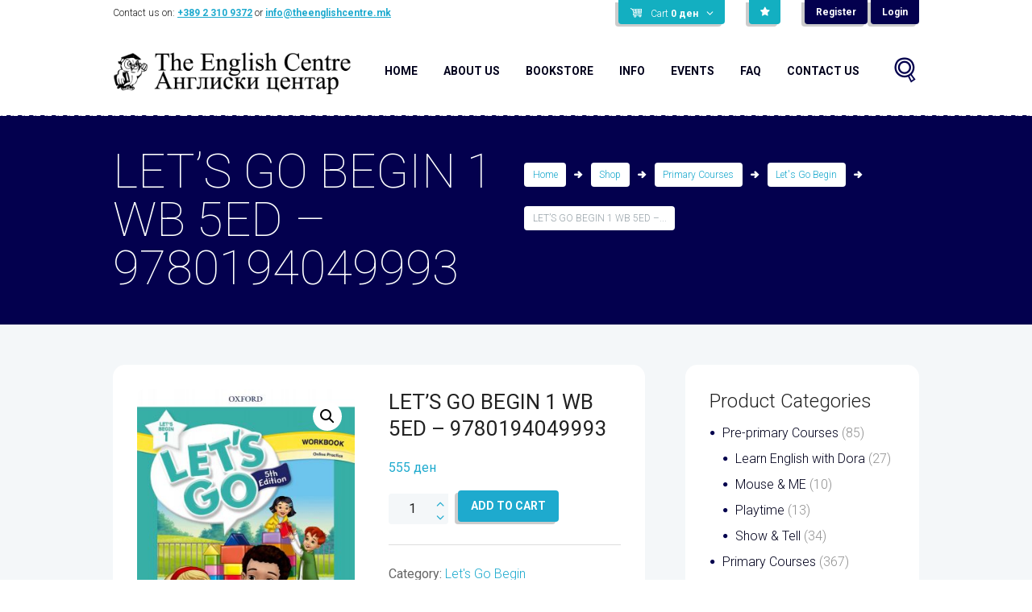

--- FILE ---
content_type: text/html; charset=UTF-8
request_url: https://theenglishcentre.mk/product/lets-go-begin-1-wb-5ed/
body_size: 23870
content:
<!DOCTYPE html>
<html lang="en-US">
<head>
	<title>LET&#8217;S GO BEGIN 1 WB 5ED &#8211; 9780194049993 &#8211; Англиски центар &#8211; The English Centre</title>
<meta name='robots' content='max-image-preview:large' />
<script>window._wca = window._wca || [];</script>
        <meta charset="UTF-8"/>
		            <meta name="viewport" content="width=device-width, initial-scale=1, maximum-scale=1">
			        <link rel="profile" href="//gmpg.org/xfn/11"/>
        <link rel="pingback" href="https://theenglishcentre.mk/xmlrpc.php"/>
		<link rel='dns-prefetch' href='//stats.wp.com' />
<link rel='dns-prefetch' href='//fonts.googleapis.com' />
<link rel="alternate" type="application/rss+xml" title="Англиски центар - The English Centre &raquo; Feed" href="https://theenglishcentre.mk/feed/" />
<link rel="alternate" type="application/rss+xml" title="Англиски центар - The English Centre &raquo; Comments Feed" href="https://theenglishcentre.mk/comments/feed/" />
<link rel="alternate" type="text/calendar" title="Англиски центар - The English Centre &raquo; iCal Feed" href="https://theenglishcentre.mk/events/?ical=1" />
<meta property="og:image" content="https://theenglishcentre.mk/wp-content/uploads/2021/07/9780194049993-Lets-Go-Begin-1-WB-5ED.jpg"/>
		<!-- This site uses the Google Analytics by MonsterInsights plugin v8.24.0 - Using Analytics tracking - https://www.monsterinsights.com/ -->
		<!-- Note: MonsterInsights is not currently configured on this site. The site owner needs to authenticate with Google Analytics in the MonsterInsights settings panel. -->
					<!-- No tracking code set -->
				<!-- / Google Analytics by MonsterInsights -->
		<script type="text/javascript">
/* <![CDATA[ */
window._wpemojiSettings = {"baseUrl":"https:\/\/s.w.org\/images\/core\/emoji\/14.0.0\/72x72\/","ext":".png","svgUrl":"https:\/\/s.w.org\/images\/core\/emoji\/14.0.0\/svg\/","svgExt":".svg","source":{"concatemoji":"https:\/\/theenglishcentre.mk\/wp-includes\/js\/wp-emoji-release.min.js?ver=6.4.7"}};
/*! This file is auto-generated */
!function(i,n){var o,s,e;function c(e){try{var t={supportTests:e,timestamp:(new Date).valueOf()};sessionStorage.setItem(o,JSON.stringify(t))}catch(e){}}function p(e,t,n){e.clearRect(0,0,e.canvas.width,e.canvas.height),e.fillText(t,0,0);var t=new Uint32Array(e.getImageData(0,0,e.canvas.width,e.canvas.height).data),r=(e.clearRect(0,0,e.canvas.width,e.canvas.height),e.fillText(n,0,0),new Uint32Array(e.getImageData(0,0,e.canvas.width,e.canvas.height).data));return t.every(function(e,t){return e===r[t]})}function u(e,t,n){switch(t){case"flag":return n(e,"\ud83c\udff3\ufe0f\u200d\u26a7\ufe0f","\ud83c\udff3\ufe0f\u200b\u26a7\ufe0f")?!1:!n(e,"\ud83c\uddfa\ud83c\uddf3","\ud83c\uddfa\u200b\ud83c\uddf3")&&!n(e,"\ud83c\udff4\udb40\udc67\udb40\udc62\udb40\udc65\udb40\udc6e\udb40\udc67\udb40\udc7f","\ud83c\udff4\u200b\udb40\udc67\u200b\udb40\udc62\u200b\udb40\udc65\u200b\udb40\udc6e\u200b\udb40\udc67\u200b\udb40\udc7f");case"emoji":return!n(e,"\ud83e\udef1\ud83c\udffb\u200d\ud83e\udef2\ud83c\udfff","\ud83e\udef1\ud83c\udffb\u200b\ud83e\udef2\ud83c\udfff")}return!1}function f(e,t,n){var r="undefined"!=typeof WorkerGlobalScope&&self instanceof WorkerGlobalScope?new OffscreenCanvas(300,150):i.createElement("canvas"),a=r.getContext("2d",{willReadFrequently:!0}),o=(a.textBaseline="top",a.font="600 32px Arial",{});return e.forEach(function(e){o[e]=t(a,e,n)}),o}function t(e){var t=i.createElement("script");t.src=e,t.defer=!0,i.head.appendChild(t)}"undefined"!=typeof Promise&&(o="wpEmojiSettingsSupports",s=["flag","emoji"],n.supports={everything:!0,everythingExceptFlag:!0},e=new Promise(function(e){i.addEventListener("DOMContentLoaded",e,{once:!0})}),new Promise(function(t){var n=function(){try{var e=JSON.parse(sessionStorage.getItem(o));if("object"==typeof e&&"number"==typeof e.timestamp&&(new Date).valueOf()<e.timestamp+604800&&"object"==typeof e.supportTests)return e.supportTests}catch(e){}return null}();if(!n){if("undefined"!=typeof Worker&&"undefined"!=typeof OffscreenCanvas&&"undefined"!=typeof URL&&URL.createObjectURL&&"undefined"!=typeof Blob)try{var e="postMessage("+f.toString()+"("+[JSON.stringify(s),u.toString(),p.toString()].join(",")+"));",r=new Blob([e],{type:"text/javascript"}),a=new Worker(URL.createObjectURL(r),{name:"wpTestEmojiSupports"});return void(a.onmessage=function(e){c(n=e.data),a.terminate(),t(n)})}catch(e){}c(n=f(s,u,p))}t(n)}).then(function(e){for(var t in e)n.supports[t]=e[t],n.supports.everything=n.supports.everything&&n.supports[t],"flag"!==t&&(n.supports.everythingExceptFlag=n.supports.everythingExceptFlag&&n.supports[t]);n.supports.everythingExceptFlag=n.supports.everythingExceptFlag&&!n.supports.flag,n.DOMReady=!1,n.readyCallback=function(){n.DOMReady=!0}}).then(function(){return e}).then(function(){var e;n.supports.everything||(n.readyCallback(),(e=n.source||{}).concatemoji?t(e.concatemoji):e.wpemoji&&e.twemoji&&(t(e.twemoji),t(e.wpemoji)))}))}((window,document),window._wpemojiSettings);
/* ]]> */
</script>
<link rel='stylesheet' id='prettyphoto-style-css' href='https://theenglishcentre.mk/wp-content/themes/bookshelf/fw/js/prettyphoto/css/prettyPhoto.css' type='text/css' media='all' />
<style id='wp-emoji-styles-inline-css' type='text/css'>

	img.wp-smiley, img.emoji {
		display: inline !important;
		border: none !important;
		box-shadow: none !important;
		height: 1em !important;
		width: 1em !important;
		margin: 0 0.07em !important;
		vertical-align: -0.1em !important;
		background: none !important;
		padding: 0 !important;
	}
</style>
<link rel='stylesheet' id='wp-block-library-css' href='https://theenglishcentre.mk/wp-includes/css/dist/block-library/style.min.css?ver=6.4.7' type='text/css' media='all' />
<style id='wp-block-library-inline-css' type='text/css'>
.has-text-align-justify{text-align:justify;}
</style>
<link rel='stylesheet' id='mediaelement-css' href='https://theenglishcentre.mk/wp-includes/js/mediaelement/mediaelementplayer-legacy.min.css?ver=4.2.17' type='text/css' media='all' />
<link rel='stylesheet' id='wp-mediaelement-css' href='https://theenglishcentre.mk/wp-includes/js/mediaelement/wp-mediaelement.min.css?ver=6.4.7' type='text/css' media='all' />
<style id='jetpack-sharing-buttons-style-inline-css' type='text/css'>
.jetpack-sharing-buttons__services-list{display:flex;flex-direction:row;flex-wrap:wrap;gap:0;list-style-type:none;margin:5px;padding:0}.jetpack-sharing-buttons__services-list.has-small-icon-size{font-size:12px}.jetpack-sharing-buttons__services-list.has-normal-icon-size{font-size:16px}.jetpack-sharing-buttons__services-list.has-large-icon-size{font-size:24px}.jetpack-sharing-buttons__services-list.has-huge-icon-size{font-size:36px}@media print{.jetpack-sharing-buttons__services-list{display:none!important}}ul.jetpack-sharing-buttons__services-list.has-background{padding:1.25em 2.375em}
</style>
<style id='classic-theme-styles-inline-css' type='text/css'>
/*! This file is auto-generated */
.wp-block-button__link{color:#fff;background-color:#32373c;border-radius:9999px;box-shadow:none;text-decoration:none;padding:calc(.667em + 2px) calc(1.333em + 2px);font-size:1.125em}.wp-block-file__button{background:#32373c;color:#fff;text-decoration:none}
</style>
<style id='global-styles-inline-css' type='text/css'>
body{--wp--preset--color--black: #000000;--wp--preset--color--cyan-bluish-gray: #abb8c3;--wp--preset--color--white: #ffffff;--wp--preset--color--pale-pink: #f78da7;--wp--preset--color--vivid-red: #cf2e2e;--wp--preset--color--luminous-vivid-orange: #ff6900;--wp--preset--color--luminous-vivid-amber: #fcb900;--wp--preset--color--light-green-cyan: #7bdcb5;--wp--preset--color--vivid-green-cyan: #00d084;--wp--preset--color--pale-cyan-blue: #8ed1fc;--wp--preset--color--vivid-cyan-blue: #0693e3;--wp--preset--color--vivid-purple: #9b51e0;--wp--preset--gradient--vivid-cyan-blue-to-vivid-purple: linear-gradient(135deg,rgba(6,147,227,1) 0%,rgb(155,81,224) 100%);--wp--preset--gradient--light-green-cyan-to-vivid-green-cyan: linear-gradient(135deg,rgb(122,220,180) 0%,rgb(0,208,130) 100%);--wp--preset--gradient--luminous-vivid-amber-to-luminous-vivid-orange: linear-gradient(135deg,rgba(252,185,0,1) 0%,rgba(255,105,0,1) 100%);--wp--preset--gradient--luminous-vivid-orange-to-vivid-red: linear-gradient(135deg,rgba(255,105,0,1) 0%,rgb(207,46,46) 100%);--wp--preset--gradient--very-light-gray-to-cyan-bluish-gray: linear-gradient(135deg,rgb(238,238,238) 0%,rgb(169,184,195) 100%);--wp--preset--gradient--cool-to-warm-spectrum: linear-gradient(135deg,rgb(74,234,220) 0%,rgb(151,120,209) 20%,rgb(207,42,186) 40%,rgb(238,44,130) 60%,rgb(251,105,98) 80%,rgb(254,248,76) 100%);--wp--preset--gradient--blush-light-purple: linear-gradient(135deg,rgb(255,206,236) 0%,rgb(152,150,240) 100%);--wp--preset--gradient--blush-bordeaux: linear-gradient(135deg,rgb(254,205,165) 0%,rgb(254,45,45) 50%,rgb(107,0,62) 100%);--wp--preset--gradient--luminous-dusk: linear-gradient(135deg,rgb(255,203,112) 0%,rgb(199,81,192) 50%,rgb(65,88,208) 100%);--wp--preset--gradient--pale-ocean: linear-gradient(135deg,rgb(255,245,203) 0%,rgb(182,227,212) 50%,rgb(51,167,181) 100%);--wp--preset--gradient--electric-grass: linear-gradient(135deg,rgb(202,248,128) 0%,rgb(113,206,126) 100%);--wp--preset--gradient--midnight: linear-gradient(135deg,rgb(2,3,129) 0%,rgb(40,116,252) 100%);--wp--preset--font-size--small: 13px;--wp--preset--font-size--medium: 20px;--wp--preset--font-size--large: 36px;--wp--preset--font-size--x-large: 42px;--wp--preset--spacing--20: 0.44rem;--wp--preset--spacing--30: 0.67rem;--wp--preset--spacing--40: 1rem;--wp--preset--spacing--50: 1.5rem;--wp--preset--spacing--60: 2.25rem;--wp--preset--spacing--70: 3.38rem;--wp--preset--spacing--80: 5.06rem;--wp--preset--shadow--natural: 6px 6px 9px rgba(0, 0, 0, 0.2);--wp--preset--shadow--deep: 12px 12px 50px rgba(0, 0, 0, 0.4);--wp--preset--shadow--sharp: 6px 6px 0px rgba(0, 0, 0, 0.2);--wp--preset--shadow--outlined: 6px 6px 0px -3px rgba(255, 255, 255, 1), 6px 6px rgba(0, 0, 0, 1);--wp--preset--shadow--crisp: 6px 6px 0px rgba(0, 0, 0, 1);}:where(.is-layout-flex){gap: 0.5em;}:where(.is-layout-grid){gap: 0.5em;}body .is-layout-flow > .alignleft{float: left;margin-inline-start: 0;margin-inline-end: 2em;}body .is-layout-flow > .alignright{float: right;margin-inline-start: 2em;margin-inline-end: 0;}body .is-layout-flow > .aligncenter{margin-left: auto !important;margin-right: auto !important;}body .is-layout-constrained > .alignleft{float: left;margin-inline-start: 0;margin-inline-end: 2em;}body .is-layout-constrained > .alignright{float: right;margin-inline-start: 2em;margin-inline-end: 0;}body .is-layout-constrained > .aligncenter{margin-left: auto !important;margin-right: auto !important;}body .is-layout-constrained > :where(:not(.alignleft):not(.alignright):not(.alignfull)){max-width: var(--wp--style--global--content-size);margin-left: auto !important;margin-right: auto !important;}body .is-layout-constrained > .alignwide{max-width: var(--wp--style--global--wide-size);}body .is-layout-flex{display: flex;}body .is-layout-flex{flex-wrap: wrap;align-items: center;}body .is-layout-flex > *{margin: 0;}body .is-layout-grid{display: grid;}body .is-layout-grid > *{margin: 0;}:where(.wp-block-columns.is-layout-flex){gap: 2em;}:where(.wp-block-columns.is-layout-grid){gap: 2em;}:where(.wp-block-post-template.is-layout-flex){gap: 1.25em;}:where(.wp-block-post-template.is-layout-grid){gap: 1.25em;}.has-black-color{color: var(--wp--preset--color--black) !important;}.has-cyan-bluish-gray-color{color: var(--wp--preset--color--cyan-bluish-gray) !important;}.has-white-color{color: var(--wp--preset--color--white) !important;}.has-pale-pink-color{color: var(--wp--preset--color--pale-pink) !important;}.has-vivid-red-color{color: var(--wp--preset--color--vivid-red) !important;}.has-luminous-vivid-orange-color{color: var(--wp--preset--color--luminous-vivid-orange) !important;}.has-luminous-vivid-amber-color{color: var(--wp--preset--color--luminous-vivid-amber) !important;}.has-light-green-cyan-color{color: var(--wp--preset--color--light-green-cyan) !important;}.has-vivid-green-cyan-color{color: var(--wp--preset--color--vivid-green-cyan) !important;}.has-pale-cyan-blue-color{color: var(--wp--preset--color--pale-cyan-blue) !important;}.has-vivid-cyan-blue-color{color: var(--wp--preset--color--vivid-cyan-blue) !important;}.has-vivid-purple-color{color: var(--wp--preset--color--vivid-purple) !important;}.has-black-background-color{background-color: var(--wp--preset--color--black) !important;}.has-cyan-bluish-gray-background-color{background-color: var(--wp--preset--color--cyan-bluish-gray) !important;}.has-white-background-color{background-color: var(--wp--preset--color--white) !important;}.has-pale-pink-background-color{background-color: var(--wp--preset--color--pale-pink) !important;}.has-vivid-red-background-color{background-color: var(--wp--preset--color--vivid-red) !important;}.has-luminous-vivid-orange-background-color{background-color: var(--wp--preset--color--luminous-vivid-orange) !important;}.has-luminous-vivid-amber-background-color{background-color: var(--wp--preset--color--luminous-vivid-amber) !important;}.has-light-green-cyan-background-color{background-color: var(--wp--preset--color--light-green-cyan) !important;}.has-vivid-green-cyan-background-color{background-color: var(--wp--preset--color--vivid-green-cyan) !important;}.has-pale-cyan-blue-background-color{background-color: var(--wp--preset--color--pale-cyan-blue) !important;}.has-vivid-cyan-blue-background-color{background-color: var(--wp--preset--color--vivid-cyan-blue) !important;}.has-vivid-purple-background-color{background-color: var(--wp--preset--color--vivid-purple) !important;}.has-black-border-color{border-color: var(--wp--preset--color--black) !important;}.has-cyan-bluish-gray-border-color{border-color: var(--wp--preset--color--cyan-bluish-gray) !important;}.has-white-border-color{border-color: var(--wp--preset--color--white) !important;}.has-pale-pink-border-color{border-color: var(--wp--preset--color--pale-pink) !important;}.has-vivid-red-border-color{border-color: var(--wp--preset--color--vivid-red) !important;}.has-luminous-vivid-orange-border-color{border-color: var(--wp--preset--color--luminous-vivid-orange) !important;}.has-luminous-vivid-amber-border-color{border-color: var(--wp--preset--color--luminous-vivid-amber) !important;}.has-light-green-cyan-border-color{border-color: var(--wp--preset--color--light-green-cyan) !important;}.has-vivid-green-cyan-border-color{border-color: var(--wp--preset--color--vivid-green-cyan) !important;}.has-pale-cyan-blue-border-color{border-color: var(--wp--preset--color--pale-cyan-blue) !important;}.has-vivid-cyan-blue-border-color{border-color: var(--wp--preset--color--vivid-cyan-blue) !important;}.has-vivid-purple-border-color{border-color: var(--wp--preset--color--vivid-purple) !important;}.has-vivid-cyan-blue-to-vivid-purple-gradient-background{background: var(--wp--preset--gradient--vivid-cyan-blue-to-vivid-purple) !important;}.has-light-green-cyan-to-vivid-green-cyan-gradient-background{background: var(--wp--preset--gradient--light-green-cyan-to-vivid-green-cyan) !important;}.has-luminous-vivid-amber-to-luminous-vivid-orange-gradient-background{background: var(--wp--preset--gradient--luminous-vivid-amber-to-luminous-vivid-orange) !important;}.has-luminous-vivid-orange-to-vivid-red-gradient-background{background: var(--wp--preset--gradient--luminous-vivid-orange-to-vivid-red) !important;}.has-very-light-gray-to-cyan-bluish-gray-gradient-background{background: var(--wp--preset--gradient--very-light-gray-to-cyan-bluish-gray) !important;}.has-cool-to-warm-spectrum-gradient-background{background: var(--wp--preset--gradient--cool-to-warm-spectrum) !important;}.has-blush-light-purple-gradient-background{background: var(--wp--preset--gradient--blush-light-purple) !important;}.has-blush-bordeaux-gradient-background{background: var(--wp--preset--gradient--blush-bordeaux) !important;}.has-luminous-dusk-gradient-background{background: var(--wp--preset--gradient--luminous-dusk) !important;}.has-pale-ocean-gradient-background{background: var(--wp--preset--gradient--pale-ocean) !important;}.has-electric-grass-gradient-background{background: var(--wp--preset--gradient--electric-grass) !important;}.has-midnight-gradient-background{background: var(--wp--preset--gradient--midnight) !important;}.has-small-font-size{font-size: var(--wp--preset--font-size--small) !important;}.has-medium-font-size{font-size: var(--wp--preset--font-size--medium) !important;}.has-large-font-size{font-size: var(--wp--preset--font-size--large) !important;}.has-x-large-font-size{font-size: var(--wp--preset--font-size--x-large) !important;}
.wp-block-navigation a:where(:not(.wp-element-button)){color: inherit;}
:where(.wp-block-post-template.is-layout-flex){gap: 1.25em;}:where(.wp-block-post-template.is-layout-grid){gap: 1.25em;}
:where(.wp-block-columns.is-layout-flex){gap: 2em;}:where(.wp-block-columns.is-layout-grid){gap: 2em;}
.wp-block-pullquote{font-size: 1.5em;line-height: 1.6;}
</style>
<link rel='stylesheet' id='contact-form-7-css' href='https://theenglishcentre.mk/wp-content/plugins/contact-form-7/includes/css/styles.css?ver=5.8.7' type='text/css' media='all' />
<link rel='stylesheet' id='rs-plugin-settings-css' href='https://theenglishcentre.mk/wp-content/plugins/revslider/public/assets/css/rs6.css?ver=6.2.2' type='text/css' media='all' />
<style id='rs-plugin-settings-inline-css' type='text/css'>
#rs-demo-id {}
</style>
<link rel='stylesheet' id='photoswipe-css' href='https://theenglishcentre.mk/wp-content/plugins/woocommerce/assets/css/photoswipe/photoswipe.min.css?ver=8.6.3' type='text/css' media='all' />
<link rel='stylesheet' id='photoswipe-default-skin-css' href='https://theenglishcentre.mk/wp-content/plugins/woocommerce/assets/css/photoswipe/default-skin/default-skin.min.css?ver=8.6.3' type='text/css' media='all' />
<link rel='stylesheet' id='woocommerce-layout-css' href='https://theenglishcentre.mk/wp-content/plugins/woocommerce/assets/css/woocommerce-layout.css?ver=8.6.3' type='text/css' media='all' />
<style id='woocommerce-layout-inline-css' type='text/css'>

	.infinite-scroll .woocommerce-pagination {
		display: none;
	}
</style>
<link rel='stylesheet' id='woocommerce-smallscreen-css' href='https://theenglishcentre.mk/wp-content/plugins/woocommerce/assets/css/woocommerce-smallscreen.css?ver=8.6.3' type='text/css' media='only screen and (max-width: 768px)' />
<link rel='stylesheet' id='woocommerce-general-css' href='https://theenglishcentre.mk/wp-content/plugins/woocommerce/assets/css/woocommerce.css?ver=8.6.3' type='text/css' media='all' />
<style id='woocommerce-inline-inline-css' type='text/css'>
.woocommerce form .form-row .required { visibility: visible; }
</style>
<link rel='stylesheet' id='theme-font-Roboto-css' href='https://fonts.googleapis.com/css?family=Roboto:100,100italic,300,300italic,400,400italic,700,700italic&#038;subset=latin,latin-ext,cyrillic,cyrillic-ext' type='text/css' media='all' />
<link rel='stylesheet' id='theme-font-Love-Ya-Like-A-Sister-css' href='https://fonts.googleapis.com/css?family=Love+Ya+Like+A+Sister:400&#038;subset=latin' type='text/css' media='all' />
<link rel='stylesheet' id='fontello-style-css' href='https://theenglishcentre.mk/wp-content/themes/bookshelf/css/fontello/css/fontello.css' type='text/css' media='all' />
<link rel='stylesheet' id='themerex-main-style-css' href='https://theenglishcentre.mk/wp-content/themes/bookshelf/style.css' type='text/css' media='all' />
<link rel='stylesheet' id='themerex-animation-style-css' href='https://theenglishcentre.mk/wp-content/themes/bookshelf/fw/css/core.animation.css' type='text/css' media='all' />
<link rel='stylesheet' id='tribe-style-css' href='https://theenglishcentre.mk/wp-content/themes/bookshelf/css/tribe-style.css' type='text/css' media='all' />
<link rel='stylesheet' id='themerex-woo-style-css' href='https://theenglishcentre.mk/wp-content/themes/bookshelf/css/woo-style.css' type='text/css' media='all' />
<link rel='stylesheet' id='themerex-skin-style-css' href='https://theenglishcentre.mk/wp-content/themes/bookshelf/skins/bookshelf/skin.css' type='text/css' media='all' />
<link rel='stylesheet' id='themerex-custom-style-css' href='https://theenglishcentre.mk/wp-content/themes/bookshelf/fw/css/custom-style.css' type='text/css' media='all' />
<style id='themerex-custom-style-inline-css' type='text/css'>
 a:hover,.bg_tint_light a:hover,a.link_color:hover,.link_dark,.search_results .post_more:hover,.search_results .search_results_close:hover,.post_item_related .post_title a:hover,.isotope_item_courses_1 .post_title a:hover,.isotope_item_courses_1 .post_category a:hover,.post_author .post_author_title a:hover,.widget_area .widget_text a:hover,.widget_area .post_info a:hover,.sc_accordion.sc_accordion_style_1 .sc_accordion_item .sc_accordion_title:hover,.sc_icon.sc_icon_bg_link:hover,a:hover .sc_icon.sc_icon_bg_link,.sc_team_item .sc_team_item_info .sc_team_item_title a:hover,.sc_toggles.sc_toggles_style_1 .sc_toggles_item .sc_toggles_title:hover ,.woocommerce ul.products li.product h2 a:hover,.woocommerce-page ul.products li.product h2 a:hover,.woocommerce ul.products li.product h3 a:hover,.woocommerce-page ul.products li.product h3 a:hover{color:#03004e}.top_panel_style_light .content .search_wrap.search_style_regular .search_form_wrap .search_submit:hover,.top_panel_style_light .content .search_wrap.search_style_regular .search_icon:hover{color:#03004e !important}.link_dark_bgc,.page_top_wrap .breadcrumbs a.breadcrumbs_item:hover,.top_panel_style_dark.article_style_boxed .page_top_wrap .breadcrumbs a.breadcrumbs_item:hover,.sc_accordion.sc_accordion_style_1 .sc_accordion_item .sc_accordion_title:hover .sc_accordion_icon_opened,.sc_toggles.sc_toggles_style_1 .sc_toggles_item .sc_toggles_title:hover .sc_toggles_icon_opened ,.woocommerce ul.products li.product .add_to_cart_button:hover,.woocommerce-page ul.products li.product .add_to_cart_button:hover{background-color:#03004e}.link_dark_bg{background:#03004e}.link_dark_border,.sc_accordion.sc_accordion_style_1 .sc_accordion_item .sc_accordion_title:hover,.sc_toggles.sc_toggles_style_1 .sc_toggles_item .sc_toggles_title:hover{border-color:#03004e}#learndash_next_prev_link>a:hover{background-color:#03004e}#learndash_lessons a,#learndash_quizzes a,.expand_collapse a,.learndash_topic_dots a,.learndash_topic_dots a>span,#learndash_lesson_topics_list span a,#learndash_profile a,#learndash_profile a span{color:#03004e !important}.menu_color,.bg_tint_light .menu_main_responsive_button,.search_wrap.search_style_regular .search_form_wrap .search_submit,.search_wrap.search_style_regular .search_icon,.post_item_related:nth-child(3n+2) .post_title a,.isotope_item_courses:nth-child(5n+2) .post_featured .post_category a,.isotope_item_courses:nth-child(5n+4) .post_featured .post_category a,.isotope_item_courses:nth-child(5n+2) .post_featured .post_rating .reviews_stars_bg,.isotope_item_courses:nth-child(5n+4) .post_featured .post_rating .reviews_stars_bg,.isotope_item_courses:nth-child(5n+2) .post_featured .post_rating .reviews_stars_hover,.isotope_item_courses:nth-child(5n+4) .post_featured .post_rating .reviews_stars_hover,.isotope_item_courses:nth-child(5n+2) .post_featured .post_rating .reviews_value,.isotope_item_courses:nth-child(5n+4) .post_featured .post_rating .reviews_value,.isotope_item_courses_1:nth-child(3n+2) .post_title a,.isotope_item_courses_1:nth-child(3n+2) .post_category a,.isotope_item_courses_1:nth-child(3n+2) .post_item .post_rating .reviews_stars_bg,.isotope_item_courses_1:nth-child(3n+2) .post_item .post_rating .reviews_stars_hover,.isotope_item_courses_1:nth-child(3n+2) .post_item .post_rating .reviews_value,.pagination_slider .pager_cur:hover,.pagination_slider .pager_cur:focus,.pagination_pages>.active,.pagination_pages>a:hover,.pagination_wrap .pager_next,.pagination_wrap .pager_prev,.pagination_wrap .pager_last,.pagination_wrap .pager_first,.reviews_block .reviews_item:nth-child(3n+2) .reviews_stars_hover,.post_item:nth-child(3n+2) .post_rating .reviews_stars_bg,.post_item:nth-child(3n+2) .post_rating .reviews_stars_hover,.post_item:nth-child(3n+2) .post_rating .reviews_value,.post_item_404 .page_title,.post_item_404 .page_subtitle,.widget_area a,.widget_area ul li:before,.widget_area ul li a:hover,.widget_area button:before,.widget_area .widget_product_tag_cloud a:hover,.widget_area .widget_tag_cloud a:hover,.sc_accordion.sc_accordion_style_2 .sc_accordion_item .sc_accordion_title.ui-state-active,.sc_accordion.sc_accordion_style_2 .sc_accordion_item .sc_accordion_title.ui-state-active .sc_accordion_icon,.sc_countdown.sc_countdown_style_1 .sc_countdown_digits,.sc_countdown.sc_countdown_style_1 .sc_countdown_separator,.sc_countdown.sc_countdown_style_1 .sc_countdown_label,.sc_icon_bg_menu,.sc_icon_shape_round.sc_icon_bg_menu:hover,.sc_icon_shape_square.sc_icon_bg_menu:hover,a:hover .sc_icon_shape_round.sc_icon_bg_menu,a:hover .sc_icon_shape_square.sc_icon_bg_menu,.sc_tabs.sc_tabs_style_2 .sc_tabs_titles li a:hover,.sc_tabs.sc_tabs_style_2 .sc_tabs_titles li.ui-state-active a,.sc_toggles.sc_toggles_style_2 .sc_toggles_item .sc_toggles_title.ui-state-active,.sc_toggles.sc_toggles_style_2 .sc_toggles_item .sc_toggles_title.ui-state-active .sc_toggles_icon ,.woocommerce ul.products li.product:nth-child(5n+2) h3 a,.woocommerce-page ul.products li.product:nth-child(5n+2) h3 a,.woocommerce ul.products li.product:nth-child(5n+4) h3 a,.woocommerce-page ul.products li.product:nth-child(5n+4) h3 a,.woocommerce ul.products li.product:nth-child(5n+2) h2 a,.woocommerce-page ul.products li.product:nth-child(5n+2) h2 a,.woocommerce ul.products li.product:nth-child(5n+4) h2 a,.woocommerce-page ul.products li.product:nth-child(5n+4) h2 a,.woocommerce ul.products li.product:nth-child(5n+2) .price,.woocommerce-page ul.products li.product:nth-child(5n+2) .price,.woocommerce ul.products li.product:nth-child(5n+4) .price,.woocommerce-page ul.products li.product:nth-child(5n+4) .price,.woocommerce ul.products li.product:nth-child(5n+2) .star-rating:before,.woocommerce ul.products li.product:nth-child(5n+2) .star-rating span,.woocommerce ul.products li.product:nth-child(5n+4) .star-rating:before,.woocommerce ul.products li.product:nth-child(5n+4) .star-rating span,.woocommerce nav.woocommerce-pagination ul li a:focus,.woocommerce nav.woocommerce-pagination ul li a:hover,.woocommerce nav.woocommerce-pagination ul li span.current{color:#03004e}.menu_color_bgc,.menu_main_wrap .menu_main_nav>li:hover,.menu_main_wrap .menu_main_nav>li.sfHover,.menu_main_wrap .menu_main_nav>li#blob,.menu_main_wrap .menu_main_nav>li.current-menu-item,.menu_main_wrap .menu_main_nav>li.current-menu-parent,.menu_main_wrap .menu_main_nav>li.current-menu-ancestor,.menu_main_wrap .menu_main_nav>li ul,.menu_user_wrap .menu_user_nav>li.menu_user_register,.menu_user_wrap .menu_user_nav>li.menu_user_login,.menu_user_wrap .menu_user_nav>li.menu_user_logout,.menu_main_wrap .menu_main_nav_area .menu_main_responsive,.isotope_filters a,.isotope_item_courses:nth-child(5n+2) .post_featured .post_mark_new,.isotope_item_courses:nth-child(5n+2) .post_featured .post_title,.isotope_item_courses:nth-child(5n+2) .post_content.ih-item.colored .info,.isotope_item_courses:nth-child(5n+4) .post_featured .post_mark_new,.isotope_item_courses:nth-child(5n+4) .post_featured .post_title,.isotope_item_courses:nth-child(5n+4) .post_content.ih-item.colored .info,.pagination_slider .pager_cur,.pagination_pages>a,.pagination_pages>span,.pagination_viewmore>a,.viewmore_loader,.mfp-preloader span,.sc_video_frame.sc_video_active:before,.post_featured .post_nav_item:before,.post_featured .post_nav_item .post_nav_info,.reviews_block .reviews_summary .reviews_item,.reviews_block .reviews_max_level_100:nth-child(3n+2) .reviews_stars_hover,.reviews_block .reviews_item:nth-child(3n+2) .reviews_slider,.widget_area .widget_calendar td a:hover,.widget_area .widget_product_tag_cloud a,.widget_area .widget_tag_cloud a,.scroll_to_top,.sc_accordion.sc_accordion_style_2 .sc_accordion_item .sc_accordion_title .sc_accordion_icon,.sc_button.sc_button_style_filled.sc_button_bg_menu,.sc_dropcaps.sc_dropcaps_style_3 .sc_dropcaps_item,.sc_highlight_style_2,.sc_icon_shape_round.sc_icon_bg_menu,.sc_icon_shape_square.sc_icon_bg_menu,.sc_infobox.sc_infobox_style_success,.sc_popup:before,.sc_price_block.sc_price_block_style_2,.sc_scroll_controls_wrap a,.sc_slider_controls_wrap a,.sc_tabs.sc_tabs_style_2 .sc_tabs_titles li a,.sc_toggles.sc_toggles_style_2 .sc_toggles_item .sc_toggles_title .sc_toggles_icon ,.woocommerce ul.products li.product:nth-child(5n+2) span.new,.woocommerce-page ul.products li.product:nth-child(5n+2) span.new,.woocommerce ul.products li.product:nth-child(5n+2) span.onsale,.woocommerce-page ul.products li.product:nth-child(5n+2) span.onsale,.woocommerce ul.products li.product:nth-child(5n+4) span.new,.woocommerce-page ul.products li.product:nth-child(5n+4) span.new,.woocommerce ul.products li.product:nth-child(5n+4) span.onsale,.woocommerce-page ul.products li.product:nth-child(5n+4) span.onsale,.woocommerce ul.products li.product:nth-child(5n+2) .add_to_cart_button,.woocommerce-page ul.products li.product:nth-child(5n+2) .add_to_cart_button,.woocommerce ul.products li.product:nth-child(5n+4) .add_to_cart_button,.woocommerce-page ul.products li.product:nth-child(5n+4) .add_to_cart_button,.woocommerce nav.woocommerce-pagination ul li a,.woocommerce nav.woocommerce-pagination ul li span.current{background-color:#03004e}.post_item:not(.post_item_courses)>.post_content.ih-item.circle.effect1.colored .info,.post_item:not(.post_item_courses)>.post_content.ih-item.circle.effect2.colored .info,.post_item:not(.post_item_courses)>.post_content.ih-item.circle.effect5.colored .info .info-back,.post_item:not(.post_item_courses)>.post_content.ih-item.circle.effect19.colored .info,.post_item:not(.post_item_courses)>.post_content.ih-item.square.effect4.colored .mask1,.post_item:not(.post_item_courses)>.post_content.ih-item.square.effect4.colored .mask2,.post_item:not(.post_item_courses)>.post_content.ih-item.square.effect6.colored .info,.post_item:not(.post_item_courses)>.post_content.ih-item.square.effect7.colored .info,.post_item:not(.post_item_courses)>.post_content.ih-item.square.effect12.colored .info,.post_item:not(.post_item_courses)>.post_content.ih-item.square.effect13.colored .info,.post_item:not(.post_item_courses)>.post_content.ih-item.square.effect_dir.colored .info,.post_item:not(.post_item_courses)>.post_content.ih-item.square.effect_shift.colored .info{background-color:rgba(3,0,78,0.6)}.sc_scroll_controls_type_side .sc_scroll_controls_wrap a,.sc_team.sc_team_style_2 [class*="column-"]:nth-child(3n+2) .sc_team_item_avatar .sc_team_item_hover{background-color:rgba(3,0,78,0.8)}.post_content.ih-item.circle.effect17.colored:hover .img:before{box-shadow:inset 0 0 0 110px rgba(3,0,78,0.6),inset 0 0 0 16px rgba(255,255,255,0.8),0 1px 2px rgba(0,0,0,0.1)}.menu_color_bg,.post_content.ih-item.circle.effect1.colored .info,.post_content.ih-item.circle.effect2.colored .info,.post_content.ih-item.circle.effect3.colored .info,.post_content.ih-item.circle.effect4.colored .info,.post_content.ih-item.circle.effect5.colored .info .info-back,.post_content.ih-item.circle.effect6.colored .info,.post_content.ih-item.circle.effect7.colored .info,.post_content.ih-item.circle.effect8.colored .info,.post_content.ih-item.circle.effect9.colored .info,.post_content.ih-item.circle.effect10.colored .info,.post_content.ih-item.circle.effect11.colored .info,.post_content.ih-item.circle.effect12.colored .info,.post_content.ih-item.circle.effect13.colored .info,.post_content.ih-item.circle.effect14.colored .info,.post_content.ih-item.circle.effect15.colored .info,.post_content.ih-item.circle.effect16.colored .info,.post_content.ih-item.circle.effect18.colored .info .info-back,.post_content.ih-item.circle.effect19.colored .info,.post_content.ih-item.circle.effect20.colored .info .info-back,.post_content.ih-item.square.effect1.colored .info,.post_content.ih-item.square.effect2.colored .info,.post_content.ih-item.square.effect3.colored .info,.post_content.ih-item.square.effect4.colored .mask1,.post_content.ih-item.square.effect4.colored .mask2,.post_content.ih-item.square.effect5.colored .info,.post_content.ih-item.square.effect6.colored .info,.post_content.ih-item.square.effect7.colored .info,.post_content.ih-item.square.effect8.colored .info,.post_content.ih-item.square.effect9.colored .info .info-back,.post_content.ih-item.square.effect10.colored .info,.post_content.ih-item.square.effect11.colored .info,.post_content.ih-item.square.effect12.colored .info,.post_content.ih-item.square.effect13.colored .info,.post_content.ih-item.square.effect14.colored .info,.post_content.ih-item.square.effect15.colored .info,.post_content.ih-item.circle.effect20.colored .info .info-back,.post_content.ih-item.square.effect_book.colored .info{background:#03004e}.menu_color_border,.search_wrap.search_style_regular.search_opened,.pagination>a,.isotope_wrap .isotope_item:nth-child(3n+2) .post_featured,.isotope_wrap .isotope_item_courses_1:nth-child(3n+2) .post_featured,.isotope_filters a,.pagination_slider .pager_cur,.pagination_pages>a,.pagination_pages>span,.comments_list_wrap>ul>li>ul.children,.comments_list_wrap>ul>li>ul>li,.comments_list_wrap>ul>li>ul.children>li>ul.children>li>ul.children>li>ul.children,.comments_list_wrap>ul>li>ul>li>ul>li>ul>li>ul>li,.widget_area .widget_calendar .today .day_wrap,.widget_area .widget_product_tag_cloud a,.widget_area .widget_tag_cloud a,.sc_accordion.sc_accordion_style_2 .sc_accordion_item .sc_accordion_title .sc_accordion_icon,.sc_button.sc_button_style_border.sc_button_bg_menu,.sc_icon_shape_round.sc_icon_bg_menu,.sc_icon_shape_square.sc_icon_bg_menu,.sc_tabs.sc_tabs_style_2 .sc_tabs_titles li a,.sc_team [class*="column-"]:nth-child(3n+2) .sc_team_item .sc_team_item_info,.sc_toggles.sc_toggles_style_2 .sc_toggles_item .sc_toggles_title .sc_toggles_icon ,.woocommerce ul.products li.product:nth-child(5n+2) .post_featured,.woocommerce-page ul.products li.product:nth-child(5n+2) .post_featured,.woocommerce ul.products li.product:nth-child(5n+4) .post_featured,.woocommerce-page ul.products li.product:nth-child(5n+4) .post_featured,.woocommerce nav.woocommerce-pagination ul li a,.woocommerce nav.woocommerce-pagination ul li span.current{border-color:#03004e}.post_content.ih-item.circle.effect1 .spinner{border-right-color:#03004e}.post_content.ih-item.circle.effect1 .spinner{border-bottom-color:#03004e}.post_item_related:nth-child(3n+2) .post_content_wrap{border-top-color:#03004e}.widget_area dd.course_progress div.course_progress_blue{background-color:#03004e}.learndash .btn-join,.learndash #btn-join,.learndash a#quiz_continue_link{background-color:#03004e}.menu_dark,a.menu_color:hover,.top_panel_style_light .menu_main_wrap .logo a,.top_panel_style_light .menu_main_wrap .menu_main_nav>li>a,.bg_tint_light .menu_main_responsive_button:hover,.post_item_related:nth-child(3n+2) .post_title a:hover,.isotope_item_courses_1:nth-child(3n+2) .post_title a:hover,.isotope_item_courses_1:nth-child(3n+2) .post_category a:hover,.pagination_wrap .pager_next:hover,.pagination_wrap .pager_prev:hover,.pagination_wrap .pager_last:hover,.pagination_wrap .pager_first:hover,.widget_area a:hover,.widget_area ul li a,.widget_area button:hover:before,.sc_icon.sc_icon_bg_menu:hover,a:hover .sc_icon.sc_icon_bg_menu ,.woocommerce ul.products li.product:nth-child(5n+2) h3 a:hover,.woocommerce-page ul.products li.product:nth-child(5n+2) h3 a:hover,.woocommerce ul.products li.product:nth-child(5n+4) h3 a:hover,.woocommerce-page ul.products li.product:nth-child(5n+4) h3 a:hover,.woocommerce ul.products li.product:nth-child(5n+2) h2 a:hover,.woocommerce-page ul.products li.product:nth-child(5n+2) h2 a:hover,.woocommerce ul.products li.product:nth-child(5n+4) h2 a:hover,.woocommerce-page ul.products li.product:nth-child(5n+4) h2 a:hover{color:#01001c}.search_wrap.search_style_regular .search_form_wrap .search_submit:hover,.search_wrap.search_style_regular .search_icon:hover{color:#01001c !important}.menu_dark_bgc,.top_panel_fixed.top_panel_over.top_panel_opacity_transparent .top_panel_wrap,.menu_main_wrap .menu_main_nav>li ul li a:hover,.menu_main_wrap .menu_main_nav>li ul li.current-menu-item a,.menu_main_wrap .menu_main_nav_area .menu_main_responsive a:hover,.scroll_to_top:hover,.sc_scroll_controls_wrap a:hover,.sc_slider_controls_wrap a:hover ,.woocommerce ul.products li.product:nth-child(5n+2) .add_to_cart_button:hover,.woocommerce-page ul.products li.product:nth-child(5n+2) .add_to_cart_button:hover,.woocommerce ul.products li.product:nth-child(5n+4) .add_to_cart_button:hover,.woocommerce-page ul.products li.product:nth-child(5n+4) .add_to_cart_button:hover{background-color:#01001c}.menu_dark_bg{background:#01001c}.menu_dark_border{border-color:#01001c}.learndash .btn-join:hover,.learndash #btn-join:hover,.learndash a#quiz_continue_link:hover{background-color:#01001c}.user_dark,a.user_color:hover,.post_item_related:nth-child(3n+3) .post_title a:hover,.isotope_item_courses_1:nth-child(3n+3) .post_title a:hover,.isotope_item_courses_1:nth-child(3n+3) .post_category a:hover,.sc_icon.sc_icon_bg_user:hover,a:hover .sc_icon.sc_icon_bg_user ,.woocommerce ul.products li.product:nth-child(5n+3) h2 a:hover,.woocommerce-page ul.products li.product:nth-child(5n+3) h2 a:hover,.woocommerce ul.products li.product:nth-child(5n+5) h2 a:hover,.woocommerce-page ul.products li.product:nth-child(5n+5) h2 a:hover,.woocommerce ul.products li.product:nth-child(5n+3) h3 a:hover,.woocommerce-page ul.products li.product:nth-child(5n+3) h3 a:hover,.woocommerce ul.products li.product:nth-child(5n+5) h3 a:hover,.woocommerce-page ul.products li.product:nth-child(5n+5) h3 a:hover{color:#03004e}.user_dark_bgc,.menu_user_wrap .menu_user_nav>li ul li a:hover,.menu_user_wrap .menu_user_nav>li ul li.current-menu-item a ,.woocommerce ul.products li.product:nth-child(5n+3) .add_to_cart_button:hover,.woocommerce-page ul.products li.product:nth-child(5n+3) .add_to_cart_button:hover,.woocommerce ul.products li.product:nth-child(5n+5) .add_to_cart_button:hover,.woocommerce-page ul.products li.product:nth-child(5n+5) .add_to_cart_button:hover{background-color:#03004e}.isotope_item_courses:nth-child(5n+3) .post_info_wrap .post_button .sc_button:hover,.isotope_item_courses:nth-child(5n+5) .post_info_wrap .post_button .sc_button:hover{background-color:#03004e !important}.user_dark_bg{background:#03004e}.user_dark_border{border-color:#03004e}
</style>
<link rel='stylesheet' id='themerex-responsive-style-css' href='https://theenglishcentre.mk/wp-content/themes/bookshelf/css/responsive.css' type='text/css' media='all' />
<link rel='stylesheet' id='theme-skin-responsive-style-css' href='https://theenglishcentre.mk/wp-content/themes/bookshelf/skins/bookshelf/skin-responsive.css' type='text/css' media='all' />
<link rel='stylesheet' id='wpgdprc-front-css-css' href='https://theenglishcentre.mk/wp-content/plugins/wp-gdpr-compliance/Assets/css/front.css?ver=1664910689' type='text/css' media='all' />
<style id='wpgdprc-front-css-inline-css' type='text/css'>
:root{--wp-gdpr--bar--background-color: #000000;--wp-gdpr--bar--color: #ffffff;--wp-gdpr--button--background-color: #000000;--wp-gdpr--button--background-color--darken: #000000;--wp-gdpr--button--color: #ffffff;}
</style>
<script type="text/javascript" src="https://theenglishcentre.mk/wp-includes/js/jquery/jquery.min.js?ver=3.7.1" id="jquery-core-js"></script>
<script type="text/javascript" src="https://theenglishcentre.mk/wp-includes/js/jquery/jquery-migrate.min.js?ver=3.4.1" id="jquery-migrate-js"></script>
<script type="text/javascript" src="https://theenglishcentre.mk/wp-content/plugins/revslider/public/assets/js/rbtools.min.js?ver=6.0" id="tp-tools-js"></script>
<script type="text/javascript" src="https://theenglishcentre.mk/wp-content/plugins/revslider/public/assets/js/rs6.min.js?ver=6.2.2" id="revmin-js"></script>
<script type="text/javascript" src="https://theenglishcentre.mk/wp-content/plugins/woocommerce/assets/js/jquery-blockui/jquery.blockUI.min.js?ver=2.7.0-wc.8.6.3" id="jquery-blockui-js" data-wp-strategy="defer"></script>
<script type="text/javascript" id="wc-add-to-cart-js-extra">
/* <![CDATA[ */
var wc_add_to_cart_params = {"ajax_url":"\/wp-admin\/admin-ajax.php","wc_ajax_url":"\/?wc-ajax=%%endpoint%%","i18n_view_cart":"View cart","cart_url":"https:\/\/theenglishcentre.mk\/shopping-cart\/","is_cart":"","cart_redirect_after_add":"no"};
/* ]]> */
</script>
<script type="text/javascript" src="https://theenglishcentre.mk/wp-content/plugins/woocommerce/assets/js/frontend/add-to-cart.min.js?ver=8.6.3" id="wc-add-to-cart-js" data-wp-strategy="defer"></script>
<script type="text/javascript" src="https://theenglishcentre.mk/wp-content/plugins/woocommerce/assets/js/zoom/jquery.zoom.min.js?ver=1.7.21-wc.8.6.3" id="zoom-js" defer="defer" data-wp-strategy="defer"></script>
<script type="text/javascript" src="https://theenglishcentre.mk/wp-content/plugins/woocommerce/assets/js/photoswipe/photoswipe.min.js?ver=4.1.1-wc.8.6.3" id="photoswipe-js" defer="defer" data-wp-strategy="defer"></script>
<script type="text/javascript" src="https://theenglishcentre.mk/wp-content/plugins/woocommerce/assets/js/photoswipe/photoswipe-ui-default.min.js?ver=4.1.1-wc.8.6.3" id="photoswipe-ui-default-js" defer="defer" data-wp-strategy="defer"></script>
<script type="text/javascript" id="wc-single-product-js-extra">
/* <![CDATA[ */
var wc_single_product_params = {"i18n_required_rating_text":"Please select a rating","review_rating_required":"yes","flexslider":{"rtl":false,"animation":"slide","smoothHeight":true,"directionNav":false,"controlNav":"thumbnails","slideshow":false,"animationSpeed":500,"animationLoop":false,"allowOneSlide":false},"zoom_enabled":"1","zoom_options":[],"photoswipe_enabled":"1","photoswipe_options":{"shareEl":false,"closeOnScroll":false,"history":false,"hideAnimationDuration":0,"showAnimationDuration":0},"flexslider_enabled":"1"};
/* ]]> */
</script>
<script type="text/javascript" src="https://theenglishcentre.mk/wp-content/plugins/woocommerce/assets/js/frontend/single-product.min.js?ver=8.6.3" id="wc-single-product-js" defer="defer" data-wp-strategy="defer"></script>
<script type="text/javascript" src="https://theenglishcentre.mk/wp-content/plugins/woocommerce/assets/js/js-cookie/js.cookie.min.js?ver=2.1.4-wc.8.6.3" id="js-cookie-js" defer="defer" data-wp-strategy="defer"></script>
<script type="text/javascript" id="woocommerce-js-extra">
/* <![CDATA[ */
var woocommerce_params = {"ajax_url":"\/wp-admin\/admin-ajax.php","wc_ajax_url":"\/?wc-ajax=%%endpoint%%"};
/* ]]> */
</script>
<script type="text/javascript" src="https://theenglishcentre.mk/wp-content/plugins/woocommerce/assets/js/frontend/woocommerce.min.js?ver=8.6.3" id="woocommerce-js" defer="defer" data-wp-strategy="defer"></script>
<script type="text/javascript" src="https://theenglishcentre.mk/wp-content/plugins/js_composer/assets/js/vendors/woocommerce-add-to-cart.js?ver=6.1" id="vc_woocommerce-add-to-cart-js-js"></script>
<script type="text/javascript" src="https://stats.wp.com/s-202604.js" id="woocommerce-analytics-js" defer="defer" data-wp-strategy="defer"></script>
<script type="text/javascript" id="wpgdprc-front-js-js-extra">
/* <![CDATA[ */
var wpgdprcFront = {"ajaxUrl":"https:\/\/theenglishcentre.mk\/wp-admin\/admin-ajax.php","ajaxNonce":"23586d6b64","ajaxArg":"security","pluginPrefix":"wpgdprc","blogId":"1","isMultiSite":"","locale":"en_US","showSignUpModal":"","showFormModal":"","cookieName":"wpgdprc-consent","consentVersion":"","path":"\/","prefix":"wpgdprc"};
/* ]]> */
</script>
<script type="text/javascript" src="https://theenglishcentre.mk/wp-content/plugins/wp-gdpr-compliance/Assets/js/front.min.js?ver=1664910689" id="wpgdprc-front-js-js"></script>
<link rel="https://api.w.org/" href="https://theenglishcentre.mk/wp-json/" /><link rel="alternate" type="application/json" href="https://theenglishcentre.mk/wp-json/wp/v2/product/5375" /><link rel="EditURI" type="application/rsd+xml" title="RSD" href="https://theenglishcentre.mk/xmlrpc.php?rsd" />
<meta name="generator" content="WordPress 6.4.7" />
<meta name="generator" content="WooCommerce 8.6.3" />
<link rel="canonical" href="https://theenglishcentre.mk/product/lets-go-begin-1-wb-5ed/" />
<link rel='shortlink' href='https://theenglishcentre.mk/?p=5375' />
<link rel="alternate" type="application/json+oembed" href="https://theenglishcentre.mk/wp-json/oembed/1.0/embed?url=https%3A%2F%2Ftheenglishcentre.mk%2Fproduct%2Flets-go-begin-1-wb-5ed%2F" />
<link rel="alternate" type="text/xml+oembed" href="https://theenglishcentre.mk/wp-json/oembed/1.0/embed?url=https%3A%2F%2Ftheenglishcentre.mk%2Fproduct%2Flets-go-begin-1-wb-5ed%2F&#038;format=xml" />
<meta name="tec-api-version" content="v1"><meta name="tec-api-origin" content="https://theenglishcentre.mk"><link rel="alternate" href="https://theenglishcentre.mk/wp-json/tribe/events/v1/" />	<style>img#wpstats{display:none}</style>
			<noscript><style>.woocommerce-product-gallery{ opacity: 1 !important; }</style></noscript>
	<meta name="generator" content="Powered by WPBakery Page Builder - drag and drop page builder for WordPress."/>
<meta name="generator" content="Powered by Slider Revolution 6.2.2 - responsive, Mobile-Friendly Slider Plugin for WordPress with comfortable drag and drop interface." />
<link rel="icon" href="https://theenglishcentre.mk/wp-content/uploads/2020/09/cropped-buv512-32x32.png" sizes="32x32" />
<link rel="icon" href="https://theenglishcentre.mk/wp-content/uploads/2020/09/cropped-buv512-192x192.png" sizes="192x192" />
<link rel="apple-touch-icon" href="https://theenglishcentre.mk/wp-content/uploads/2020/09/cropped-buv512-180x180.png" />
<meta name="msapplication-TileImage" content="https://theenglishcentre.mk/wp-content/uploads/2020/09/cropped-buv512-270x270.png" />
<script type="text/javascript">function setREVStartSize(e){			
			try {								
				var pw = document.getElementById(e.c).parentNode.offsetWidth,
					newh;
				pw = pw===0 || isNaN(pw) ? window.innerWidth : pw;
				e.tabw = e.tabw===undefined ? 0 : parseInt(e.tabw);
				e.thumbw = e.thumbw===undefined ? 0 : parseInt(e.thumbw);
				e.tabh = e.tabh===undefined ? 0 : parseInt(e.tabh);
				e.thumbh = e.thumbh===undefined ? 0 : parseInt(e.thumbh);
				e.tabhide = e.tabhide===undefined ? 0 : parseInt(e.tabhide);
				e.thumbhide = e.thumbhide===undefined ? 0 : parseInt(e.thumbhide);
				e.mh = e.mh===undefined || e.mh=="" || e.mh==="auto" ? 0 : parseInt(e.mh,0);		
				if(e.layout==="fullscreen" || e.l==="fullscreen") 						
					newh = Math.max(e.mh,window.innerHeight);				
				else{					
					e.gw = Array.isArray(e.gw) ? e.gw : [e.gw];
					for (var i in e.rl) if (e.gw[i]===undefined || e.gw[i]===0) e.gw[i] = e.gw[i-1];					
					e.gh = e.el===undefined || e.el==="" || (Array.isArray(e.el) && e.el.length==0)? e.gh : e.el;
					e.gh = Array.isArray(e.gh) ? e.gh : [e.gh];
					for (var i in e.rl) if (e.gh[i]===undefined || e.gh[i]===0) e.gh[i] = e.gh[i-1];
										
					var nl = new Array(e.rl.length),
						ix = 0,						
						sl;					
					e.tabw = e.tabhide>=pw ? 0 : e.tabw;
					e.thumbw = e.thumbhide>=pw ? 0 : e.thumbw;
					e.tabh = e.tabhide>=pw ? 0 : e.tabh;
					e.thumbh = e.thumbhide>=pw ? 0 : e.thumbh;					
					for (var i in e.rl) nl[i] = e.rl[i]<window.innerWidth ? 0 : e.rl[i];
					sl = nl[0];									
					for (var i in nl) if (sl>nl[i] && nl[i]>0) { sl = nl[i]; ix=i;}															
					var m = pw>(e.gw[ix]+e.tabw+e.thumbw) ? 1 : (pw-(e.tabw+e.thumbw)) / (e.gw[ix]);					

					newh =  (e.type==="carousel" && e.justify==="true" ? e.gh[ix] : (e.gh[ix] * m)) + (e.tabh + e.thumbh);
				}			
				
				if(window.rs_init_css===undefined) window.rs_init_css = document.head.appendChild(document.createElement("style"));					
				document.getElementById(e.c).height = newh;
				window.rs_init_css.innerHTML += "#"+e.c+"_wrapper { height: "+newh+"px }";				
			} catch(e){
				console.log("Failure at Presize of Slider:" + e)
			}					   
		  };</script>
		<style type="text/css" id="wp-custom-css">
			.testimonials_wrap {display:none} 
.contacts_wrap .logo {margin-bottom:1em}
.contacts_wrap .contacts_address {margin-bottom:0em}
.address {margin-bottom:0.5em}
.sc_socials {margin-bottom:0em}
.sc_socials .sc_socials_item  {margin-bottom:0em !important}
.contacts_wrap {padding: 1.5em 0 1.25em;}
.menu_main_wrap .logo {
    max-width: 30%;
}
body{ color: #666666;}

.woocommerce ul.products li.product h2.woocommerce-loop-category__title, .woocommerce ul.products li.product h2.woocommerce-loop-product__title, .woocommerce ul.products li.product h3, .woocommerce-page ul.products li.product h3 {
	max-height:none;
}
.woocommerce ul.products li.product .featured-product-wrap .post_featured .post_thumb .product_cats a:not(.sc_button), .woocommerce-page ul.products li.product .featured-product-wrap .post_featured .post_thumb .product_cats a:not(.sc_button), .woocommerce > ul.products > li.product .featured-product-wrap .post_featured .post_thumb .product_cats a:not(.sc_button) {
	font-size: 0.9em;align-content}
.related.products {
  display: none;
}
.woocommerce ul.products li.product .post_content {
    padding: 1em 0.6em;
}
.woocommerce ul.products li.product .add_to_cart_button, .woocommerce-page ul.products li.product .add_to_cart_button {
    margin: 0 0.8em 0.8em;
}
.woocommerce a.button, .woocommerce-page a.button {
    padding: 0.5em 0.5em;
}
.post_info, .login_socials_title, .loginSoc, #calc_shipping_state_field {
	display: none;
}
.style_nikola4 {
	background-color: #ef6521 !important;
}
.style_nikola5 {
	background-color: #00868b !important;
}
.woocommerce-page .shop_table.cart div.quantity span.q_inc, .woocommerce-page .shop_table.cart div.quantity span.q_dec {
    right: 2.1rem;
}
.tribe-events-content a {
    text-decoration: underline;
		font-weight:bold;
}		</style>
		<noscript><style> .wpb_animate_when_almost_visible { opacity: 1; }</style></noscript><style id="wpforms-css-vars-root">
				:root {
					--wpforms-field-border-radius: 3px;
--wpforms-field-background-color: #ffffff;
--wpforms-field-border-color: rgba( 0, 0, 0, 0.25 );
--wpforms-field-text-color: rgba( 0, 0, 0, 0.7 );
--wpforms-label-color: rgba( 0, 0, 0, 0.85 );
--wpforms-label-sublabel-color: rgba( 0, 0, 0, 0.55 );
--wpforms-label-error-color: #d63637;
--wpforms-button-border-radius: 3px;
--wpforms-button-background-color: #066aab;
--wpforms-button-text-color: #ffffff;
--wpforms-field-size-input-height: 43px;
--wpforms-field-size-input-spacing: 15px;
--wpforms-field-size-font-size: 16px;
--wpforms-field-size-line-height: 19px;
--wpforms-field-size-padding-h: 14px;
--wpforms-field-size-checkbox-size: 16px;
--wpforms-field-size-sublabel-spacing: 5px;
--wpforms-field-size-icon-size: 1;
--wpforms-label-size-font-size: 16px;
--wpforms-label-size-line-height: 19px;
--wpforms-label-size-sublabel-font-size: 14px;
--wpforms-label-size-sublabel-line-height: 17px;
--wpforms-button-size-font-size: 17px;
--wpforms-button-size-height: 41px;
--wpforms-button-size-padding-h: 15px;
--wpforms-button-size-margin-top: 10px;

				}
			</style></head>


<body class="product-template-default single single-product postid-5375 theme-bookshelf woocommerce woocommerce-page woocommerce-no-js tribe-no-js themerex_body body_style_wide body_filled theme_skin_bookshelf article_style_boxed layout_single-standard template_single-standard top_panel_style_light top_panel_opacity_solid  top_panel_show top_panel_above menu_right user_menu_show sidebar_show sidebar_right  wpb-js-composer js-comp-ver-6.1 vc_responsive">
	<!-- Global site tag (gtag.js) - Google Analytics -->
<script async src="https://www.googletagmanager.com/gtag/js?id=G-DK1FV9MMFE"></script>
<script>
  window.dataLayer = window.dataLayer || [];
  function gtag(){dataLayer.push(arguments);}
  gtag('js', new Date());

  gtag('config', 'G-DK1FV9MMFE');
</script>
	
    
	<div class="body_wrap">

		
		<div class="page_wrap">

			
<div class="top_panel_fixed_wrap"></div>

<header class="top_panel_wrap bg_tint_light" >

	        <div class="menu_user_wrap">
            <div class="content_wrap clearfix">
                <div class="menu_user_area menu_user_right menu_user_nav_area">
						<ul id="menu_user" class="menu_user_nav">
    

	<li class="menu_user_cart">
		<a href="#" class="cart_button"><span>Cart</span> <b class="cart_total"><span class="woocommerce-Price-amount amount"><bdi>0&nbsp;<span class="woocommerce-Price-currencySymbol">&#x434;&#x435;&#x43d;</span></bdi></span></b></a>
			<ul class="widget_area sidebar_cart sidebar"><li>
				<div class="widget woocommerce widget_shopping_cart"><div class="hide_cart_widget_if_empty"><div class="widget_shopping_cart_content"></div></div></div>			</li></ul>
	</li>

	<li class="menu_user_bookmarks"><a href="#" class="bookmarks_show icon-star-1" title="Show bookmarks"></a>
			<ul class="bookmarks_list">
			<li><a href="#" class="bookmarks_add icon-star-empty" title="Add the current page into bookmarks">Add bookmark</a></li>
					</ul>
	</li>
	<li class="menu_user_register"><a href="#popup_registration_696fc9db11348" class="popup_link popup_register_link" title="">Register</a><div id="popup_registration_696fc9db11348" class="popup_wrap popup_registration bg_tint_light">
	<a href="#" class="popup_close"></a>
	<div class="form_wrap">
		<form name="registration_form" method="post" class="popup_form registration_form">
			<input type="hidden" name="redirect_to" value="https://theenglishcentre.mk/"/>
			<div class="form_left">
				<div class="popup_form_field login_field iconed_field icon-user-2"><input type="text" id="registration_username__696fc9db11348" name="registration_username"  value="" placeholder="User name (login)"></div>
				<div class="popup_form_field email_field iconed_field icon-mail-1"><input type="text" id="registration_email__696fc9db11348" name="registration_email" value="" placeholder="E-mail"></div>
				<div class="sc_form_item sc_form_field"><input type="checkbox" id="i_agree_privacy_policy_sc_form_1" name="i_agree_privacy_policy" class="sc_form_privacy_checkbox" value="1">
                    <label for="i_agree_privacy_policy_sc_form_1">I agree that my submitted data is being collected and stored. For further details on handling user data, see our <a href="https://theenglishcentre.mk/privacy-policy/" target="_blank">Privacy Policy</a></label>
                    </div>				<div class="popup_form_field submit_field"><input type="submit" class="submit_button" value="Sign Up"></div>
			</div>
			<div class="form_right">
				<div class="popup_form_field password_field iconed_field icon-lock-1"><input type="password" id="registration_pwd_696fc9db11348"  name="registration_pwd"  value="" placeholder="Password"></div>
				<div class="popup_form_field password_field iconed_field icon-lock-1"><input type="password" id="registration_pwd2_696fc9db11348" name="registration_pwd2" value="" placeholder="Confirm Password"></div>
				<div class="popup_form_field description_field">Minimum 6 characters</div>
			</div>
		</form>
		<div class="result message_block"></div>
	</div>	<!-- /.registration_wrap -->
</div>		<!-- /.user-popUp -->
</li><li class="menu_user_login"><a href="#popup_login" class="popup_link popup_login_link" title="">Login</a><div id="popup_login" class="popup_wrap popup_login bg_tint_light">
	<a href="#" class="popup_close"></a>
	<div class="form_wrap">
		<div class="form_left">
			<form action="https://theenglishcentre.mk/wp-login.php" method="post" name="login_form" class="popup_form login_form">
				<input type="hidden" name="redirect_to" value="https://theenglishcentre.mk/">
				<div class="popup_form_field login_field iconed_field icon-user-2"><input type="text" id="log_696fc9db11700"
																						  name="log" value=""
																						  placeholder="Login or Email">
				</div>
				<div class="popup_form_field password_field iconed_field icon-lock-1"><input type="password"
																							 id="password_696fc9db11700" name="pwd"
																							 value=""
																							 placeholder="Password">
				</div>
				<div class="popup_form_field remember_field">
					<a href="https://theenglishcentre.mk/my-account/lost-password/"
					   class="forgot_password">Forgot password?</a>
					<input type="checkbox" value="forever" id="rememberme_696fc9db11700" name="rememberme">
					<label for="rememberme">Remember me</label>
				</div>
				<div class="popup_form_field submit_field"><input type="submit" class="submit_button"
																  value="Login">
				</div>
			</form>
		</div>
		<div class="form_right">
			<div class="login_socials_title">You can login using your social profile</div>
							<div class="loginSoc login_plugin">
					[wordpress_social_login]				</div>
						<div class="result message_block"></div>
		</div>
	</div>	<!-- /.login_wrap -->
</div>		<!-- /.popup_login -->
</li>
</ul>
                </div>
				
                    <div class="menu_user_area menu_user_left menu_user_contact_area">

						Contact us on: <a
                                href="tel:+389 2 310 9372">+389 2 310 9372</a>
						or <a
                                href="mailto:in&#102;&#111;&#64;t&#104;ee&#110;&#103;l&#105;s&#104;&#99;entre&#46;mk">info@theenglishcentre.mk</a>
                    </div>
				            </div>
        </div>
	
    <div class="menu_main_wrap logo_left">
        <div class="content_wrap clearfix">
            <div class="logo">
                <a href="https://theenglishcentre.mk/">
                    <img src="http://theenglishcentre.mk/wp-content/uploads/2020/10/crno_logo_dvojazicno.png" class="logo_main" alt="Image">
                        <img src="http://theenglishcentre.mk/wp-content/uploads/2020/10/crno_logo_malo_dvojazicno.png" class="logo_fixed" alt="Logo">                                                        </a>
            </div>

			<div class="search_wrap search_style_regular search_ajax" title="Open/close search form">
					<a href="#" class="search_icon icon-search-2"></a>
					<div class="search_form_wrap">
						<form role="search" method="get" class="search_form" action="https://theenglishcentre.mk/">
							<button type="submit" class="search_submit icon-zoom-1" title="Start search"></button>
							<input type="text" class="search_field" placeholder="" value="" name="s" title="" />
						</form>
					</div>
					<div class="search_results widget_area bg_tint_light"><a class="search_results_close icon-delete-2"></a><div class="search_results_content"></div></div>
			</div>
            <a href="#" class="menu_main_responsive_button icon-menu-1"></a>

            <nav role="navigation" class="menu_main_nav_area">
				<ul id="menu_main" class="menu_main_nav"><li id="menu-item-860" class="menu-item menu-item-type-post_type menu-item-object-page menu-item-home menu-item-860"><a href="https://theenglishcentre.mk/">Home</a></li>
<li id="menu-item-791" class="menu-item menu-item-type-post_type menu-item-object-page menu-item-791"><a href="https://theenglishcentre.mk/about-us/">About Us</a></li>
<li id="menu-item-3319" class="menu-item menu-item-type-post_type menu-item-object-page menu-item-has-children menu-item-3319"><a href="https://theenglishcentre.mk/bookstore/">Bookstore</a>
<ul class="sub-menu">
	<li id="menu-item-1946" class="menu-item menu-item-type-post_type menu-item-object-page menu-item-1946"><a href="https://theenglishcentre.mk/shopping-cart/">Shopping Cart</a></li>
	<li id="menu-item-1947" class="menu-item menu-item-type-post_type menu-item-object-page menu-item-1947"><a href="https://theenglishcentre.mk/checkout/">Checkout</a></li>
	<li id="menu-item-2267" class="menu-item menu-item-type-post_type menu-item-object-page menu-item-privacy-policy menu-item-2267"><a rel="privacy-policy" href="https://theenglishcentre.mk/privacy-policy/">Privacy Policy</a></li>
</ul>
</li>
<li id="menu-item-3320" class="menu-item menu-item-type-custom menu-item-object-custom menu-item-has-children menu-item-3320"><a href="/category/activities-and-information/">Info</a>
<ul class="sub-menu">
	<li id="menu-item-51" class="menu-item menu-item-type-taxonomy menu-item-object-category menu-item-51"><a href="https://theenglishcentre.mk/category/activities-and-information/">News</a></li>
	<li id="menu-item-3323" class="menu-item menu-item-type-post_type menu-item-object-page menu-item-3323"><a href="https://theenglishcentre.mk/useful-links/">Useful links</a></li>
</ul>
</li>
<li id="menu-item-1976" class="menu-item menu-item-type-custom menu-item-object-custom menu-item-1976"><a href="http://theenglishcentre.mk?post_type=tribe_events">Events</a></li>
<li id="menu-item-2455" class="menu-item menu-item-type-post_type menu-item-object-page menu-item-2455"><a href="https://theenglishcentre.mk/faq/">FAQ</a></li>
<li id="menu-item-54" class="menu-item menu-item-type-post_type menu-item-object-page menu-item-54"><a href="https://theenglishcentre.mk/contact-us/">Contact Us</a></li>
</ul>            </nav>
        </div>
    </div>

</header>
				<div class="page_top_wrap page_top_title page_top_breadcrumbs" style="background-image: url(https://theenglishcentre.mk/wp-content/themes/bookshelf/skins/bookshelf/images/bg_over.png); background-repeat: repeat-x; background-position: center top; background-color:#03004e;">
					<div class="content_wrap">
													<div class="breadcrumbs">
								<a class="breadcrumbs_item home" href="https://theenglishcentre.mk/">Home</a><span class="breadcrumbs_delimiter"></span><a class="breadcrumbs_item all" href="https://theenglishcentre.mk/shop/">Shop</a><span class="breadcrumbs_delimiter"></span><a class="breadcrumbs_item cat_parent" href="https://theenglishcentre.mk/product-category/primary-courses/">Primary Courses</a><span class="breadcrumbs_delimiter"></span><a class="breadcrumbs_item cat_post" href="https://theenglishcentre.mk/product-category/primary-courses/lets-go-begin/">Let's Go Begin</a><span class="breadcrumbs_delimiter"></span><span class="breadcrumbs_item current">LET&#8217;S GO BEGIN 1 WB 5ED &#8211...</span>							</div>
																			<h1 class="page_title">LET&#8217;S GO BEGIN 1 WB 5ED &#8211; 9780194049993</h1>
											</div>
				</div>
			
			<div class="page_content_wrap">

				
<div class="content_wrap">
<div class="content">
				<article class="post_item post_item_single post_item_product">
			<nav class="woocommerce-breadcrumb" aria-label="Breadcrumb"><a href="https://theenglishcentre.mk">Home</a>&nbsp;&#47;&nbsp;<a href="https://theenglishcentre.mk/product-category/primary-courses/">Primary Courses</a>&nbsp;&#47;&nbsp;<a href="https://theenglishcentre.mk/product-category/primary-courses/lets-go-begin/">Let&#039;s Go Begin</a>&nbsp;&#47;&nbsp;LET&#8217;S GO BEGIN 1 WB 5ED &#8211; 9780194049993</nav>
					
			<div class="woocommerce-notices-wrapper"></div><div id="product-5375" class="product type-product post-5375 status-publish first instock product_cat-lets-go-begin has-post-thumbnail shipping-taxable purchasable product-type-simple">

	<div class="woocommerce-product-gallery woocommerce-product-gallery--with-images woocommerce-product-gallery--columns-5 images" data-columns="5" style="opacity: 0; transition: opacity .25s ease-in-out;">
	<div class="woocommerce-product-gallery__wrapper">
		<div data-thumb="https://theenglishcentre.mk/wp-content/uploads/2021/07/9780194049993-Lets-Go-Begin-1-WB-5ED-100x100.jpg" data-thumb-alt="" class="woocommerce-product-gallery__image"><a href="https://theenglishcentre.mk/wp-content/uploads/2021/07/9780194049993-Lets-Go-Begin-1-WB-5ED.jpg"><img width="325" height="420" src="https://theenglishcentre.mk/wp-content/uploads/2021/07/9780194049993-Lets-Go-Begin-1-WB-5ED-325x420.jpg" class="wp-post-image" alt="" title="9780194049993-Lets-Go-Begin-1-WB-5ED" data-caption="" data-src="https://theenglishcentre.mk/wp-content/uploads/2021/07/9780194049993-Lets-Go-Begin-1-WB-5ED.jpg" data-large_image="https://theenglishcentre.mk/wp-content/uploads/2021/07/9780194049993-Lets-Go-Begin-1-WB-5ED.jpg" data-large_image_width="974" data-large_image_height="1260" decoding="async" fetchpriority="high" srcset="https://theenglishcentre.mk/wp-content/uploads/2021/07/9780194049993-Lets-Go-Begin-1-WB-5ED-325x420.jpg 325w, https://theenglishcentre.mk/wp-content/uploads/2021/07/9780194049993-Lets-Go-Begin-1-WB-5ED-232x300.jpg 232w, https://theenglishcentre.mk/wp-content/uploads/2021/07/9780194049993-Lets-Go-Begin-1-WB-5ED-792x1024.jpg 792w, https://theenglishcentre.mk/wp-content/uploads/2021/07/9780194049993-Lets-Go-Begin-1-WB-5ED-768x994.jpg 768w, https://theenglishcentre.mk/wp-content/uploads/2021/07/9780194049993-Lets-Go-Begin-1-WB-5ED-750x970.jpg 750w, https://theenglishcentre.mk/wp-content/uploads/2021/07/9780194049993-Lets-Go-Begin-1-WB-5ED-400x517.jpg 400w, https://theenglishcentre.mk/wp-content/uploads/2021/07/9780194049993-Lets-Go-Begin-1-WB-5ED-250x323.jpg 250w, https://theenglishcentre.mk/wp-content/uploads/2021/07/9780194049993-Lets-Go-Begin-1-WB-5ED.jpg 974w" sizes="(max-width: 325px) 100vw, 325px" /></a></div>	</div>
</div>

	<div class="summary entry-summary">
		<h1 class="product_title entry-title">LET&#8217;S GO BEGIN 1 WB 5ED &#8211; 9780194049993</h1><p class="price"><span class="woocommerce-Price-amount amount"><bdi>555&nbsp;<span class="woocommerce-Price-currencySymbol">&#x434;&#x435;&#x43d;</span></bdi></span></p>

	
	<form class="cart" action="https://theenglishcentre.mk/product/lets-go-begin-1-wb-5ed/" method="post" enctype='multipart/form-data'>
		
		<div class="quantity">
		<label class="screen-reader-text" for="quantity_696fc9db1984d">LET&#039;S GO BEGIN 1 WB 5ED - 9780194049993 quantity</label>
	<input
		type="number"
				id="quantity_696fc9db1984d"
		class="input-text qty text"
		name="quantity"
		value="1"
		aria-label="Product quantity"
		size="4"
		min="1"
		max=""
					step="1"
			placeholder=""
			inputmode="numeric"
			autocomplete="off"
			/>
	</div>

		<button type="submit" name="add-to-cart" value="5375" class="single_add_to_cart_button button alt">Add to cart</button>

			</form>

	
<div class="product_meta">

	
	
	<span class="posted_in">Category: <a href="https://theenglishcentre.mk/product-category/primary-courses/lets-go-begin/" rel="tag">Let's Go Begin</a></span>
	
	<span class="product_id">Product ID: <span>5375</span></span>
</div>
	</div>

	
	<div class="woocommerce-tabs wc-tabs-wrapper">
		<ul class="tabs wc-tabs" role="tablist">
							<li class="description_tab" id="tab-title-description" role="tab" aria-controls="tab-description">
					<a href="#tab-description">
						Description					</a>
				</li>
					</ul>
					<div class="woocommerce-Tabs-panel woocommerce-Tabs-panel--description panel entry-content wc-tab" id="tab-description" role="tabpanel" aria-labelledby="tab-title-description">
				
	<h2>Description</h2>

<p>Workbook activities allow students to put what they have learned into practice. Online Practice motivates students to connect with English outside the classroom through interactive tasks and activities. </br></br><a href='https://elt.oup.com/catalogue/items/global/young_learners/lets_go_5e/lets_begin_level_1/9780194049993?cc=mk&#038;selLanguage=en&#038;mode=&#038;clearcache=true' target='_blank' rel="noopener">Oxford website for more info</a></p>
			</div>
		
			</div>


	<section class="related products">

					<h2>Related products</h2>
				
		<ul class="products columns-2">

			
					<li class="product type-product post-5376 status-publish first instock product_cat-lets-go-begin has-post-thumbnail shipping-taxable purchasable product-type-simple">
	<div class="featured-product-wrap"><div class="featured-image">		<div class="post_item_wrap">
		<div class="post_featured">
		<div class="post_thumb">
		<a class="hover_icon hover_icon_link" href="https://theenglishcentre.mk/product/lets-go-begin-1-audio-cd-5ed/">
		<img width="300" height="440" src="https://theenglishcentre.mk/wp-content/uploads/2021/07/9780194049955-Lets-Go-Begin-1-Audio-CD-5ED-300x440.jpg" class="attachment-woocommerce_thumbnail size-woocommerce_thumbnail" alt="" decoding="async" /><div class="product_cats"><a href="https://theenglishcentre.mk/product-category/primary-courses/lets-go-begin/">Let&#039;s Go Begin</a><a
			class="hover_featured_link sc_button sc_button_square sc_button_style_filled sc_button_bg_link sc_button_size_small"
			href="https://theenglishcentre.mk/product/lets-go-begin-1-audio-cd-5ed/">View</a></div></div><!-- .featured-image --><div class="featured-product-wrapper">	</a>
	</div>
	</div>
	<div class="post_content">
	<h3><a href="https://theenglishcentre.mk/product/lets-go-begin-1-audio-cd-5ed/"><a href="https://theenglishcentre.mk/product/lets-go-begin-1-audio-cd-5ed/">LET&#8217;S GO BEGIN 1 Audio CD 5ED &#8211; 9780194049955</a></a></h3>		<div class="product-author">
			<span>
							</span>
		</div>
		
	<span class="price"><span class="woocommerce-Price-amount amount"><bdi>1.034&nbsp;<span class="woocommerce-Price-currencySymbol">&#x434;&#x435;&#x43d;</span></bdi></span></span>
</div><a href="?add-to-cart=5376" data-quantity="1" class="button product_type_simple add_to_cart_button ajax_add_to_cart" data-product_id="5376" data-product_sku="" aria-label="Add to cart: &ldquo;LET&#039;S GO BEGIN 1 Audio CD 5ED - 9780194049955&rdquo;" aria-describedby="" rel="nofollow">Add to cart</a></div>		</div>
		</div>
		</li>

			
					<li class="product type-product post-5385 status-publish last instock product_cat-lets-go-begin has-post-thumbnail shipping-taxable purchasable product-type-simple">
	<div class="featured-product-wrap"><div class="featured-image">		<div class="post_item_wrap">
		<div class="post_featured">
		<div class="post_thumb">
		<a class="hover_icon hover_icon_link" href="https://theenglishcentre.mk/product/lets-go-begin-2-audio-cd-5ed/">
		<img width="300" height="440" src="https://theenglishcentre.mk/wp-content/uploads/2021/07/9780194050074-Lets-Go-Begin-2-Audio-CD-5ED-300x440.jpg" class="attachment-woocommerce_thumbnail size-woocommerce_thumbnail" alt="" decoding="async" /><div class="product_cats"><a href="https://theenglishcentre.mk/product-category/primary-courses/lets-go-begin/">Let&#039;s Go Begin</a><a
			class="hover_featured_link sc_button sc_button_square sc_button_style_filled sc_button_bg_link sc_button_size_small"
			href="https://theenglishcentre.mk/product/lets-go-begin-2-audio-cd-5ed/">View</a></div></div><!-- .featured-image --><div class="featured-product-wrapper">	</a>
	</div>
	</div>
	<div class="post_content">
	<h3><a href="https://theenglishcentre.mk/product/lets-go-begin-2-audio-cd-5ed/"><a href="https://theenglishcentre.mk/product/lets-go-begin-2-audio-cd-5ed/">LET&#8217;S GO BEGIN 2 Audio CD 5ED &#8211; 9780194050074</a></a></h3>		<div class="product-author">
			<span>
							</span>
		</div>
		
	<span class="price"><span class="woocommerce-Price-amount amount"><bdi>2.066&nbsp;<span class="woocommerce-Price-currencySymbol">&#x434;&#x435;&#x43d;</span></bdi></span></span>
</div><a href="?add-to-cart=5385" data-quantity="1" class="button product_type_simple add_to_cart_button ajax_add_to_cart" data-product_id="5385" data-product_sku="" aria-label="Add to cart: &ldquo;LET&#039;S GO BEGIN 2 Audio CD 5ED - 9780194050074&rdquo;" aria-describedby="" rel="nofollow">Add to cart</a></div>		</div>
		</div>
		</li>

			
		</ul>

	</section>
	</div>


		
				</article>	<!-- .post_item -->
			
	

		</div> <!-- /div class="content" -->	<div class="sidebar widget_area bg_tint_light sidebar_style_white" role="complementary">
		<aside id="woocommerce_product_categories-2" class="widget_number_1 widget woocommerce widget_product_categories"><h5 class="widget_title">Product Categories</h5><ul class="product-categories"><li class="cat-item cat-item-142 cat-parent"><a href="https://theenglishcentre.mk/product-category/pre-primary-courses/">Pre-primary Courses</a> <span class="count">(85)</span><ul class='children'>
<li class="cat-item cat-item-205"><a href="https://theenglishcentre.mk/product-category/pre-primary-courses/learn-english-with-dora/">Learn English with Dora</a> <span class="count">(27)</span></li>
<li class="cat-item cat-item-206"><a href="https://theenglishcentre.mk/product-category/pre-primary-courses/mouse-me/">Mouse &amp; ME</a> <span class="count">(10)</span></li>
<li class="cat-item cat-item-207"><a href="https://theenglishcentre.mk/product-category/pre-primary-courses/playtime/">Playtime</a> <span class="count">(13)</span></li>
<li class="cat-item cat-item-208"><a href="https://theenglishcentre.mk/product-category/pre-primary-courses/show-tell/">Show &amp; Tell</a> <span class="count">(34)</span></li>
</ul>
</li>
<li class="cat-item cat-item-144 cat-parent current-cat-parent"><a href="https://theenglishcentre.mk/product-category/primary-courses/">Primary Courses</a> <span class="count">(367)</span><ul class='children'>
<li class="cat-item cat-item-219"><a href="https://theenglishcentre.mk/product-category/primary-courses/bright-ideas/">Bright Ideas</a> <span class="count">(62)</span></li>
<li class="cat-item cat-item-226"><a href="https://theenglishcentre.mk/product-category/primary-courses/explorers/">Explorers</a> <span class="count">(62)</span></li>
<li class="cat-item cat-item-221"><a href="https://theenglishcentre.mk/product-category/primary-courses/family-friends/">Family &amp; Friends</a> <span class="count">(68)</span></li>
<li class="cat-item cat-item-220"><a href="https://theenglishcentre.mk/product-category/primary-courses/first-friends/">First Friends</a> <span class="count">(12)</span></li>
<li class="cat-item cat-item-224"><a href="https://theenglishcentre.mk/product-category/primary-courses/happy-house/">Happy House</a> <span class="count">(12)</span></li>
<li class="cat-item cat-item-222"><a href="https://theenglishcentre.mk/product-category/primary-courses/incredible-english/">Incredible English</a> <span class="count">(47)</span></li>
<li class="cat-item cat-item-225 current-cat"><a href="https://theenglishcentre.mk/product-category/primary-courses/lets-go-begin/">Let's Go Begin</a> <span class="count">(72)</span></li>
<li class="cat-item cat-item-223"><a href="https://theenglishcentre.mk/product-category/primary-courses/starlight/">Starlight</a> <span class="count">(32)</span></li>
</ul>
</li>
<li class="cat-item cat-item-188 cat-parent"><a href="https://theenglishcentre.mk/product-category/teens-courses/">Secondary Courses</a> <span class="count">(287)</span><ul class='children'>
<li class="cat-item cat-item-227"><a href="https://theenglishcentre.mk/product-category/teens-courses/english-plus/">English Plus</a> <span class="count">(42)</span></li>
<li class="cat-item cat-item-228"><a href="https://theenglishcentre.mk/product-category/teens-courses/fusion/">Fusion</a> <span class="count">(48)</span></li>
<li class="cat-item cat-item-233"><a href="https://theenglishcentre.mk/product-category/teens-courses/insight/">Insight</a> <span class="count">(50)</span></li>
<li class="cat-item cat-item-230"><a href="https://theenglishcentre.mk/product-category/teens-courses/oxford-discover-futures/">Oxford Discover Futures</a> <span class="count">(32)</span></li>
<li class="cat-item cat-item-229"><a href="https://theenglishcentre.mk/product-category/teens-courses/project-explore/">Project Explore</a> <span class="count">(40)</span></li>
<li class="cat-item cat-item-231"><a href="https://theenglishcentre.mk/product-category/teens-courses/scope/">Scope</a> <span class="count">(24)</span></li>
<li class="cat-item cat-item-232"><a href="https://theenglishcentre.mk/product-category/teens-courses/solutions/">Solutions</a> <span class="count">(51)</span></li>
</ul>
</li>
<li class="cat-item cat-item-141 cat-parent"><a href="https://theenglishcentre.mk/product-category/young-and-adults-courses/">Young and Adults Courses</a> <span class="count">(352)</span><ul class='children'>
<li class="cat-item cat-item-215"><a href="https://theenglishcentre.mk/product-category/young-and-adults-courses/english-file/">English File</a> <span class="count">(147)</span></li>
<li class="cat-item cat-item-218"><a href="https://theenglishcentre.mk/product-category/young-and-adults-courses/headway/">Headway</a> <span class="count">(113)</span></li>
<li class="cat-item cat-item-216"><a href="https://theenglishcentre.mk/product-category/young-and-adults-courses/navigate/">Navigate</a> <span class="count">(60)</span></li>
<li class="cat-item cat-item-217"><a href="https://theenglishcentre.mk/product-category/young-and-adults-courses/speak-now/">Speak Now</a> <span class="count">(32)</span></li>
</ul>
</li>
<li class="cat-item cat-item-250 cat-parent"><a href="https://theenglishcentre.mk/product-category/graded-readers/">Graded Readers</a> <span class="count">(126)</span><ul class='children'>
<li class="cat-item cat-item-199 cat-parent"><a href="https://theenglishcentre.mk/product-category/graded-readers/graded-readers-primary-education/">Graded Readers Primary Education</a> <span class="count">(73)</span>	<ul class='children'>
<li class="cat-item cat-item-240"><a href="https://theenglishcentre.mk/product-category/graded-readers/graded-readers-primary-education/pre-a1/">Pre-A1</a> <span class="count">(10)</span></li>
<li class="cat-item cat-item-243"><a href="https://theenglishcentre.mk/product-category/graded-readers/graded-readers-primary-education/pre-a1-100-words/">Pre-A1 (100 words)</a> <span class="count">(12)</span></li>
<li class="cat-item cat-item-241"><a href="https://theenglishcentre.mk/product-category/graded-readers/graded-readers-primary-education/pre-a1-425-words/">Pre-A1 (425 words)</a> <span class="count">(0)</span></li>
<li class="cat-item cat-item-244"><a href="https://theenglishcentre.mk/product-category/graded-readers/graded-readers-primary-education/a1-150-words/">A1 (150 words)</a> <span class="count">(12)</span></li>
<li class="cat-item cat-item-248"><a href="https://theenglishcentre.mk/product-category/graded-readers/graded-readers-primary-education/a1-plus/">A1+</a> <span class="count">(0)</span></li>
<li class="cat-item cat-item-245"><a href="https://theenglishcentre.mk/product-category/graded-readers/graded-readers-primary-education/a1-a2-200-300-words/">A1+ - A2 (200 - 300 words)</a> <span class="count">(13)</span></li>
<li class="cat-item cat-item-249"><a href="https://theenglishcentre.mk/product-category/graded-readers/graded-readers-primary-education/a2-plus/">A2+</a> <span class="count">(0)</span></li>
<li class="cat-item cat-item-246"><a href="https://theenglishcentre.mk/product-category/graded-readers/graded-readers-primary-education/a2-b1-400-words/">A2 - B1 (400 words)</a> <span class="count">(11)</span></li>
<li class="cat-item cat-item-242"><a href="https://theenglishcentre.mk/product-category/graded-readers/graded-readers-primary-education/b1-625-words/">B1 (625 words)</a> <span class="count">(0)</span></li>
<li class="cat-item cat-item-247"><a href="https://theenglishcentre.mk/product-category/graded-readers/graded-readers-primary-education/other/">other</a> <span class="count">(15)</span></li>
	</ul>
</li>
<li class="cat-item cat-item-200"><a href="https://theenglishcentre.mk/product-category/graded-readers/graded-readers-secondary-education/">Graded Readers Secondary Education</a> <span class="count">(53)</span></li>
</ul>
</li>
<li class="cat-item cat-item-234 cat-parent"><a href="https://theenglishcentre.mk/product-category/fiction/">Fiction</a> <span class="count">(22)</span><ul class='children'>
<li class="cat-item cat-item-201"><a href="https://theenglishcentre.mk/product-category/fiction/young-adults-fiction/">Young adults fiction</a> <span class="count">(8)</span></li>
<li class="cat-item cat-item-176"><a href="https://theenglishcentre.mk/product-category/fiction/adult-fiction/">Adult fiction</a> <span class="count">(14)</span></li>
</ul>
</li>
<li class="cat-item cat-item-189"><a href="https://theenglishcentre.mk/product-category/preparation-ielts-toefl_fce-cae-cpe/">Courses for preparation of IELTS, TOEFL, FCE, CAE, CPE</a> <span class="count">(26)</span></li>
<li class="cat-item cat-item-203"><a href="https://theenglishcentre.mk/product-category/applied-linguistics/">Applied Linguistics</a> <span class="count">(21)</span></li>
<li class="cat-item cat-item-198"><a href="https://theenglishcentre.mk/product-category/english-for-professions/">English for professions</a> <span class="count">(59)</span></li>
<li class="cat-item cat-item-195"><a href="https://theenglishcentre.mk/product-category/grammar-books/">Grammar books</a> <span class="count">(40)</span></li>
<li class="cat-item cat-item-197"><a href="https://theenglishcentre.mk/product-category/oxford-dictionaries/">Oxford Dictionaries</a> <span class="count">(14)</span></li>
<li class="cat-item cat-item-196"><a href="https://theenglishcentre.mk/product-category/sales/">Sales</a> <span class="count">(11)</span></li>
<li class="cat-item cat-item-177"><a href="https://theenglishcentre.mk/product-category/uncategorized/">Uncategorized</a> <span class="count">(0)</span></li>
</ul></aside><aside id="woocommerce_products-3" class="widget_number_3 widget woocommerce widget_products"><h5 class="widget_title">Recent Products</h5><ul class="product_list_widget"><li>
	
	<a href="https://theenglishcentre.mk/product/oxford-students-dictionary-cd-3e-pk/">
		<img width="300" height="440" src="https://theenglishcentre.mk/wp-content/uploads/2021/08/9780194331357-Oxford-Students-Dictionary-to-study-other-subjects-300x440.jpg" class="attachment-woocommerce_thumbnail size-woocommerce_thumbnail" alt="" decoding="async" loading="lazy" />		<span class="product-title">OXFORD STUDENTS DICTIONARY &amp; CD 3E PK - 9780194331357</span>
	</a>

				
	<span class="woocommerce-Price-amount amount"><bdi>1.235&nbsp;<span class="woocommerce-Price-currencySymbol">&#x434;&#x435;&#x43d;</span></bdi></span>
	</li>
<li>
	
	<a href="https://theenglishcentre.mk/product/oxford-collocation-dictionary-cd-pk-2ed/">
		<img width="300" height="440" src="https://theenglishcentre.mk/wp-content/uploads/2021/08/9780194325387-Oxford-Collocation-Dictionary-andCD-300x440.jpg" class="attachment-woocommerce_thumbnail size-woocommerce_thumbnail" alt="" decoding="async" loading="lazy" />		<span class="product-title">OXFORD COLLOCATION DICTIONARY &amp; CD PK 2ED - 9780194325387</span>
	</a>

				
	<span class="woocommerce-Price-amount amount"><bdi>1.653&nbsp;<span class="woocommerce-Price-currencySymbol">&#x434;&#x435;&#x43d;</span></bdi></span>
	</li>
<li>
	
	<a href="https://theenglishcentre.mk/product/oxford-business-english-dictionary-2e-cd-pkb1-c2/">
		<img width="300" height="440" src="https://theenglishcentre.mk/wp-content/uploads/2021/08/9780194316170-Oxford-Business-English-Dictionary-300x440.jpg" class="attachment-woocommerce_thumbnail size-woocommerce_thumbnail" alt="" decoding="async" loading="lazy" />		<span class="product-title">OXFORD BUSINESS ENGLISH DICTIONARY 2E &amp; CD PK(B1-C2) - 9780194316170</span>
	</a>

				
	<span class="woocommerce-Price-amount amount"><bdi>1.862&nbsp;<span class="woocommerce-Price-currencySymbol">&#x434;&#x435;&#x43d;</span></bdi></span>
	</li>
<li>
	
	<a href="https://theenglishcentre.mk/product/oald-10-access-code-app-premium-online-practice-hb/">
		<img width="300" height="440" src="https://theenglishcentre.mk/wp-content/uploads/2021/08/9780194798495-Oxford-Advanced-Learners-Dictionary-HB-10ED-300x440.jpg" class="attachment-woocommerce_thumbnail size-woocommerce_thumbnail" alt="" decoding="async" loading="lazy" />		<span class="product-title">OALD 10 &amp; ACCESS CODE-APP &amp; PREMIUM ONLINE PRACTICE HB - 9780194798495</span>
	</a>

				
	<span class="woocommerce-Price-amount amount"><bdi>2.262&nbsp;<span class="woocommerce-Price-currencySymbol">&#x434;&#x435;&#x43d;</span></bdi></span>
	</li>
</ul></aside>	</div> <!-- /.sidebar -->
	
	</div> <!-- /div class="content_wrap" -->			
			</div>		<!-- </.page_content_wrap> -->
			
							<footer class="footer_wrap bg_tint_light footer_style_light widget_area">
					<div class="content_wrap">
						<div class="columns_wrap">
						<aside id="themerex_widget_calendar-4" class="widget_number_1 column-1_3 widget widget_calendar"><h5 class="widget_title">Calendar</h5><table id="wp-calendar-125010594" class="wp-calendar"><thead><tr><th class="month_cur" colspan="7">January <span>2026</span></th></tr><th class="weekday" scope="col" title="Monday">Mon</th><th class="weekday" scope="col" title="Tuesday">Tue</th><th class="weekday" scope="col" title="Wednesday">Wed</th><th class="weekday" scope="col" title="Thursday">Thu</th><th class="weekday" scope="col" title="Friday">Fri</th><th class="weekday" scope="col" title="Saturday">Sat</th><th class="weekday" scope="col" title="Sunday">Sun</th></tr></thead><tbody><tr><td colspan="3" class="pad"><span class="day_wrap">&nbsp;</span></td><td class="day"><span class="day_wrap">1</span></td><td class="day"><span class="day_wrap">2</span></td><td class="day"><span class="day_wrap">3</span></td><td class="day"><span class="day_wrap">4</span></td></tr><tr><td class="day"><span class="day_wrap">5</span></td><td class="day"><span class="day_wrap">6</span></td><td class="day"><span class="day_wrap">7</span></td><td class="day"><span class="day_wrap">8</span></td><td class="day"><span class="day_wrap">9</span></td><td class="day"><span class="day_wrap">10</span></td><td class="day"><span class="day_wrap">11</span></td></tr><tr><td class="day"><span class="day_wrap">12</span></td><td class="day"><span class="day_wrap">13</span></td><td class="day"><span class="day_wrap">14</span></td><td class="day"><span class="day_wrap">15</span></td><td class="day"><span class="day_wrap">16</span></td><td class="day"><span class="day_wrap">17</span></td><td class="day"><span class="day_wrap">18</span></td></tr><tr><td class="day"><span class="day_wrap">19</span></td><td class="today"><span class="day_wrap">20</span></td><td class="day"><span class="day_wrap">21</span></td><td class="day"><span class="day_wrap">22</span></td><td class="day"><span class="day_wrap">23</span></td><td class="day"><span class="day_wrap">24</span></td><td class="day"><span class="day_wrap">25</span></td></tr><tr><td class="day"><span class="day_wrap">26</span></td><td class="day"><span class="day_wrap">27</span></td><td class="day"><span class="day_wrap">28</span></td><td class="day"><span class="day_wrap">29</span></td><td class="day"><span class="day_wrap">30</span></td><td class="day"><span class="day_wrap">31</span></td><td class="pad" colspan="1"><span class="day_wrap">&nbsp;</span></td></tr><th class="month_prev"><a href="#" data-type="post,courses,tribe_events" data-year="2022" data-month="04" title="View posts for April 2022"></a></th><th class="month_cur" colspan="5">January <span>2026</span></th><th class="month_next">&nbsp;</th></tr></tbody></table></aside><aside id="themerex_widget_recent_posts-4" class="widget_number_3 column-1_3 widget widget_recent_posts"><h5 class="widget_title">Recent Posts</h5><article class="post_item with_thumb first"><div class="post_content"><h6 class="post_title"><a href="https://theenglishcentre.mk/oxfords-teachers-academy/">OXFORD’S TEACHERS ACADEMY</a></h6><div class="post_info"><span class="post_info_item post_info_posted"><a href="https://theenglishcentre.mk/oxfords-teachers-academy/" class="post_info_date">02.08.2021</a></span><span class="post_info_item post_info_posted_by">by <a href="https://theenglishcentre.mk/author/xp8gk8cssn/" class="post_info_author">Administrator</a></span><span class="post_info_item post_info_counters"><a href="https://theenglishcentre.mk/oxfords-teachers-academy/#respond" class="post_counters_item post_counters_views icon-eye"><span class="post_counters_number">9754</span></a></span></div></div></article><article class="post_item with_thumb"><div class="post_content"><h6 class="post_title"><a href="https://theenglishcentre.mk/get-expert-advice-to-power-your-teaching/">GET EXPERT ADVICE TO POWER YOUR TEACHING</a></h6><div class="post_info"><span class="post_info_item post_info_posted"><a href="https://theenglishcentre.mk/get-expert-advice-to-power-your-teaching/" class="post_info_date">02.08.2021</a></span><span class="post_info_item post_info_posted_by">by <a href="https://theenglishcentre.mk/author/xp8gk8cssn/" class="post_info_author">Administrator</a></span><span class="post_info_item post_info_counters"><a href="https://theenglishcentre.mk/get-expert-advice-to-power-your-teaching/#respond" class="post_counters_item post_counters_views icon-eye"><span class="post_counters_number">7257</span></a></span></div></div></article><article class="post_item with_thumb"><div class="post_content"><h6 class="post_title"><a href="https://theenglishcentre.mk/excell-your-carreer-with-professional-development-online-with-oxford/">EXCELL YOUR CARREER WITH PROFESSIONAL DEVELOPMENT ONLINE WITH OXFORD</a></h6><div class="post_info"><span class="post_info_item post_info_posted"><a href="https://theenglishcentre.mk/excell-your-carreer-with-professional-development-online-with-oxford/" class="post_info_date">02.08.2021</a></span><span class="post_info_item post_info_posted_by">by <a href="https://theenglishcentre.mk/author/xp8gk8cssn/" class="post_info_author">Administrator</a></span><span class="post_info_item post_info_counters"><a href="https://theenglishcentre.mk/excell-your-carreer-with-professional-development-online-with-oxford/#respond" class="post_counters_item post_counters_views icon-eye"><span class="post_counters_number">6621</span></a></span></div></div></article></aside><aside id="nav_menu-4" class="widget_number_4 column-1_3 widget widget_nav_menu"><div class="menu-dolno-meni-container"><ul id="menu-dolno-meni" class="menu"><li id="menu-item-3230" class="menu-item menu-item-type-post_type menu-item-object-page menu-item-3230"><a href="https://theenglishcentre.mk/shopping-cart/">Shopping Cart</a></li>
<li id="menu-item-3228" class="menu-item menu-item-type-post_type menu-item-object-page menu-item-3228"><a href="https://theenglishcentre.mk/faq/">FAQ</a></li>
<li id="menu-item-3229" class="menu-item menu-item-type-post_type menu-item-object-page menu-item-3229"><a href="https://theenglishcentre.mk/contact-us/">Contact Us</a></li>
</ul></div></aside>						</div>	<!-- /.columns_wrap -->
					</div>	<!-- /.content_wrap -->
				</footer>	<!-- /.footer_wrap -->
								<footer class="contacts_wrap bg_tint_dark contacts_style_dark">
						<div class="content_wrap">
							<div class="logo">
								<a href="https://theenglishcentre.mk/"><img src="http://theenglishcentre.mk/wp-content/uploads/2020/09/belo_logo_malo.png" alt="Image"></a>
							</div>
							<div class="contacts_address">
								<address class="address_right">
									Phone:<a href="tel:+389 2 310 9372">+389 2 310 9372</a><br />
																	</address>
								<address class="address_left">
									Dame Gruev 3/6-12<br>									Skopje								</address>
							</div>
							<div class="sc_socials sc_socials_size_big"><div class="sc_socials_item"><a href="https://www.facebook.com/Angliski-Centar-102346201272283" target="_blank" class="social_icons social_facebook" style="background-image: url(https://theenglishcentre.mk/wp-content/themes/bookshelf/fw/images/socials/facebook.png);"><span class="sc_socials_hover" style="background-image: url(https://theenglishcentre.mk/wp-content/themes/bookshelf/fw/images/socials/facebook.png);"></span></a></div></div>						</div>	<!-- /.content_wrap -->
					</footer>	<!-- /.contacts_wrap -->
					 
				<div class="copyright_wrap">
					<div class="content_wrap">
                        <div class="copyright_text"><p><a href="http://theenglishcentre.mk/"><span class="logo_text">The English Centre</span></a> © 2026 All rights reserved; Developed by <a href="http://medium3.mk" target="_blank" rel="noopener">Medium3</a></p></div>
					</div>
				</div>
						
		</div>	<!-- /.page_wrap -->

	</div>		<!-- /.body_wrap -->


<div class="custom_html_section">
</div>


<a href="#" class="scroll_to_top icon-up-2" title="Scroll to top"></a>		<script>
		( function ( body ) {
			'use strict';
			body.className = body.className.replace( /\btribe-no-js\b/, 'tribe-js' );
		} )( document.body );
		</script>
		<script type="application/ld+json">{"@context":"https:\/\/schema.org\/","@graph":[{"@context":"https:\/\/schema.org\/","@type":"BreadcrumbList","itemListElement":[{"@type":"ListItem","position":1,"item":{"name":"Home","@id":"https:\/\/theenglishcentre.mk"}},{"@type":"ListItem","position":2,"item":{"name":"Primary Courses","@id":"https:\/\/theenglishcentre.mk\/product-category\/primary-courses\/"}},{"@type":"ListItem","position":3,"item":{"name":"Let's Go Begin","@id":"https:\/\/theenglishcentre.mk\/product-category\/primary-courses\/lets-go-begin\/"}},{"@type":"ListItem","position":4,"item":{"name":"LET&amp;#8217;S GO BEGIN 1 WB 5ED &amp;#8211; 9780194049993","@id":"https:\/\/theenglishcentre.mk\/product\/lets-go-begin-1-wb-5ed\/"}}]},{"@context":"https:\/\/schema.org\/","@type":"Product","@id":"https:\/\/theenglishcentre.mk\/product\/lets-go-begin-1-wb-5ed\/#product","name":"LET'S GO BEGIN 1 WB 5ED - 9780194049993","url":"https:\/\/theenglishcentre.mk\/product\/lets-go-begin-1-wb-5ed\/","description":"Workbook activities allow students to put what they have learned into practice. Online Practice motivates students to connect with English outside the classroom through interactive tasks and activities. Oxford website for more info","image":"https:\/\/theenglishcentre.mk\/wp-content\/uploads\/2021\/07\/9780194049993-Lets-Go-Begin-1-WB-5ED.jpg","sku":5375,"offers":[{"@type":"Offer","price":"555","priceValidUntil":"2027-12-31","priceSpecification":{"price":"555","priceCurrency":"MKD","valueAddedTaxIncluded":"false"},"priceCurrency":"MKD","availability":"http:\/\/schema.org\/InStock","url":"https:\/\/theenglishcentre.mk\/product\/lets-go-begin-1-wb-5ed\/","seller":{"@type":"Organization","name":"\u0410\u043d\u0433\u043b\u0438\u0441\u043a\u0438 \u0446\u0435\u043d\u0442\u0430\u0440 - The English Centre","url":"https:\/\/theenglishcentre.mk"}}]}]}</script><script> /* <![CDATA[ */var tribe_l10n_datatables = {"aria":{"sort_ascending":": activate to sort column ascending","sort_descending":": activate to sort column descending"},"length_menu":"Show _MENU_ entries","empty_table":"No data available in table","info":"Showing _START_ to _END_ of _TOTAL_ entries","info_empty":"Showing 0 to 0 of 0 entries","info_filtered":"(filtered from _MAX_ total entries)","zero_records":"No matching records found","search":"Search:","all_selected_text":"All items on this page were selected. ","select_all_link":"Select all pages","clear_selection":"Clear Selection.","pagination":{"all":"All","next":"Next","previous":"Previous"},"select":{"rows":{"0":"","_":": Selected %d rows","1":": Selected 1 row"}},"datepicker":{"dayNames":["Sunday","Monday","Tuesday","Wednesday","Thursday","Friday","Saturday"],"dayNamesShort":["Sun","Mon","Tue","Wed","Thu","Fri","Sat"],"dayNamesMin":["S","M","T","W","T","F","S"],"monthNames":["January","February","March","April","May","June","July","August","September","October","November","December"],"monthNamesShort":["January","February","March","April","May","June","July","August","September","October","November","December"],"monthNamesMin":["Jan","Feb","Mar","Apr","May","Jun","Jul","Aug","Sep","Oct","Nov","Dec"],"nextText":"Next","prevText":"Prev","currentText":"Today","closeText":"Done","today":"Today","clear":"Clear"}};/* ]]> */ </script>
<div class="pswp" tabindex="-1" role="dialog" aria-hidden="true">
	<div class="pswp__bg"></div>
	<div class="pswp__scroll-wrap">
		<div class="pswp__container">
			<div class="pswp__item"></div>
			<div class="pswp__item"></div>
			<div class="pswp__item"></div>
		</div>
		<div class="pswp__ui pswp__ui--hidden">
			<div class="pswp__top-bar">
				<div class="pswp__counter"></div>
				<button class="pswp__button pswp__button--close" aria-label="Close (Esc)"></button>
				<button class="pswp__button pswp__button--share" aria-label="Share"></button>
				<button class="pswp__button pswp__button--fs" aria-label="Toggle fullscreen"></button>
				<button class="pswp__button pswp__button--zoom" aria-label="Zoom in/out"></button>
				<div class="pswp__preloader">
					<div class="pswp__preloader__icn">
						<div class="pswp__preloader__cut">
							<div class="pswp__preloader__donut"></div>
						</div>
					</div>
				</div>
			</div>
			<div class="pswp__share-modal pswp__share-modal--hidden pswp__single-tap">
				<div class="pswp__share-tooltip"></div>
			</div>
			<button class="pswp__button pswp__button--arrow--left" aria-label="Previous (arrow left)"></button>
			<button class="pswp__button pswp__button--arrow--right" aria-label="Next (arrow right)"></button>
			<div class="pswp__caption">
				<div class="pswp__caption__center"></div>
			</div>
		</div>
	</div>
</div>
	<script type='text/javascript'>
		(function () {
			var c = document.body.className;
			c = c.replace(/woocommerce-no-js/, 'woocommerce-js');
			document.body.className = c;
		})();
	</script>
	<link rel='stylesheet' id='themerex-messages-style-css' href='https://theenglishcentre.mk/wp-content/themes/bookshelf/fw/js/core.messages/core.messages.css' type='text/css' media='all' />
<link rel='stylesheet' id='themerex-shortcodes-style-css' href='https://theenglishcentre.mk/wp-content/plugins/additional-tags/shortcodes/shortcodes.css' type='text/css' media='all' />
<script type="text/javascript" src="https://theenglishcentre.mk/wp-content/themes/bookshelf/fw/js/prettyphoto/jquery.prettyPhoto.min.js?ver=no-compose" id="prettyphoto-script-js"></script>
<script type="text/javascript" id="additional-init-script-js-extra">
/* <![CDATA[ */
var TRX_UTILS_STORAGE = {"ajax_url":"https:\/\/theenglishcentre.mk\/wp-admin\/admin-ajax.php","ajax_nonce":"7d2eb33508","site_url":"https:\/\/theenglishcentre.mk","user_logged_in":"0","email_mask":"^([a-zA-Z0-9_\\-]+\\.)*[a-zA-Z0-9_\\-]+@[a-z0-9_\\-]+(\\.[a-z0-9_\\-]+)*\\.[a-z]{2,6}$","msg_ajax_error":"Invalid server answer!","msg_error_global":"Invalid field's value!","msg_name_empty":"The name can't be empty","msg_email_empty":"Too short (or empty) email address","msg_email_not_valid":"E-mail address is invalid","msg_text_empty":"The message text can't be empty","msg_send_complete":"Send message complete!","msg_send_error":"Transmit failed!","login_via_ajax":"1","msg_login_empty":"The Login field can't be empty","msg_login_long":"The Login field is too long","msg_password_empty":"The password can't be empty and shorter then 4 characters","msg_password_long":"The password is too long","msg_login_success":"Login success! The page will be reloaded in 3 sec.","msg_login_error":"Login failed!","msg_not_agree":"Please, read and check 'Terms and Conditions'","msg_email_long":"E-mail address is too long","msg_password_not_equal":"The passwords in both fields are not equal","msg_registration_success":"Registration success! Please log in!","msg_registration_error":"Registration failed!"};
/* ]]> */
</script>
<script type="text/javascript" src="https://theenglishcentre.mk/wp-content/plugins/additional-tags/js/init.js" id="additional-init-script-js"></script>
<script type="text/javascript" src="https://theenglishcentre.mk/wp-content/plugins/contact-form-7/includes/swv/js/index.js?ver=5.8.7" id="swv-js"></script>
<script type="text/javascript" id="contact-form-7-js-extra">
/* <![CDATA[ */
var wpcf7 = {"api":{"root":"https:\/\/theenglishcentre.mk\/wp-json\/","namespace":"contact-form-7\/v1"}};
/* ]]> */
</script>
<script type="text/javascript" src="https://theenglishcentre.mk/wp-content/plugins/contact-form-7/includes/js/index.js?ver=5.8.7" id="contact-form-7-js"></script>
<script type="text/javascript" src="https://theenglishcentre.mk/wp-content/plugins/js_composer/assets/lib/bower/flexslider/jquery.flexslider-min.js?ver=6.1" id="flexslider-js" defer="defer" data-wp-strategy="defer"></script>
<script type="text/javascript" src="https://theenglishcentre.mk/wp-content/plugins/woocommerce/assets/js/sourcebuster/sourcebuster.min.js?ver=8.6.3" id="sourcebuster-js-js"></script>
<script type="text/javascript" id="wc-order-attribution-js-extra">
/* <![CDATA[ */
var wc_order_attribution = {"params":{"lifetime":1.0e-5,"session":30,"ajaxurl":"https:\/\/theenglishcentre.mk\/wp-admin\/admin-ajax.php","prefix":"wc_order_attribution_","allowTracking":true},"fields":{"source_type":"current.typ","referrer":"current_add.rf","utm_campaign":"current.cmp","utm_source":"current.src","utm_medium":"current.mdm","utm_content":"current.cnt","utm_id":"current.id","utm_term":"current.trm","session_entry":"current_add.ep","session_start_time":"current_add.fd","session_pages":"session.pgs","session_count":"udata.vst","user_agent":"udata.uag"}};
/* ]]> */
</script>
<script type="text/javascript" src="https://theenglishcentre.mk/wp-content/plugins/woocommerce/assets/js/frontend/order-attribution.min.js?ver=8.6.3" id="wc-order-attribution-js"></script>
<script type="text/javascript" src="https://theenglishcentre.mk/wp-content/themes/bookshelf/fw/js/superfish.min.js" id="superfish-js"></script>
<script type="text/javascript" src="https://theenglishcentre.mk/wp-content/themes/bookshelf/fw/js/jquery.slidemenu.js" id="spasticnav-script-js"></script>
<script type="text/javascript" src="https://theenglishcentre.mk/wp-content/themes/bookshelf/fw/js/core.reviews.js" id="themerex-core-reviews-script-js"></script>
<script type="text/javascript" src="https://theenglishcentre.mk/wp-content/themes/bookshelf/fw/js/core.utils.js" id="themerex-core-utils-script-js"></script>
<script type="text/javascript" id="themerex-core-init-script-js-extra">
/* <![CDATA[ */
var THEMEREX_GLOBALS = {"strings":{"ajax_error":"Invalid server answer","bookmark_add":"Add the bookmark","bookmark_added":"Current page has been successfully added to the bookmarks. You can see it in the right panel on the tab &#039;Bookmarks&#039;","bookmark_del":"Delete this bookmark","bookmark_title":"Enter bookmark title","bookmark_exists":"Current page already exists in the bookmarks list","search_error":"Error occurs in AJAX search! Please, type your query and press search icon for the traditional search way.","email_confirm":"On the e-mail address &quot;%s&quot; we sent a confirmation email. Please, open it and click on the link.","reviews_vote":"Thanks for your vote! New average rating is:","reviews_error":"Error saving your vote! Please, try again later.","error_like":"Error saving your like! Please, try again later.","error_global":"Global error text","name_empty":"The name can&#039;t be empty","name_long":"Too long name","email_empty":"Too short (or empty) email address","email_long":"Too long email address","email_not_valid":"Invalid email address","subject_empty":"The subject can&#039;t be empty","subject_long":"Too long subject","text_empty":"The message text can&#039;t be empty","text_long":"Too long message text","send_complete":"Send message complete!","send_error":"Transmit failed!","login_empty":"The Login field can&#039;t be empty","login_long":"Too long login field","login_success":"Login success! The page will be reloaded in 3 sec.","login_failed":"Login failed!","password_empty":"The password can&#039;t be empty and shorter then 4 characters","password_long":"Too long password","password_not_equal":"The passwords in both fields are not equal","registration_success":"Registration success! Please log in!","registration_failed":"Registration failed!","geocode_error":"Geocode was not successful for the following reason:","googlemap_not_avail":"Google map API not available!","editor_save_success":"Post content saved!","editor_save_error":"Error saving post data!","editor_delete_post":"You really want to delete the current post?","editor_delete_post_header":"Delete post","editor_delete_success":"Post deleted!","editor_delete_error":"Error deleting post!","editor_caption_cancel":"Cancel","editor_caption_close":"Close"},"ajax_url":"https:\/\/theenglishcentre.mk\/wp-admin\/admin-ajax.php","ajax_nonce":"7d2eb33508","use_ajax_views_counter":"","site_url":"https:\/\/theenglishcentre.mk","vc_edit_mode":"","theme_font":"font-family","theme_skin":"bookshelf","theme_skin_color":"","theme_skin_bg":"","slider_height":"100","system_message":{"message":"","status":"","header":""},"user_logged_in":"","toc_menu":"fixed","toc_menu_home":"","toc_menu_top":"","menu_fixed":"1","menu_relayout":"960","menu_responsive":"800","menu_slider":"1","menu_cache":"","demo_time":"0","media_elements_enabled":"1","ajax_search_enabled":"1","ajax_search_min_length":"3","ajax_search_delay":"200","css_animation":"1","menu_animation_in":"fadeIn","menu_animation_out":"fadeOutDown","popup_engine":"pretty","popup_gallery":"yes","email_mask":"^([a-zA-Z0-9_\\-]+\\.)*[a-zA-Z0-9_\\-]+@[a-z0-9_\\-]+(\\.[a-z0-9_\\-]+)*\\.[a-z]{2,6}$","contacts_maxlength":"1000","comments_maxlength":"1000","remember_visitors_settings":"","admin_mode":"","isotope_resize_delta":"0.3","error_message_box":null,"viewmore_busy":"","video_resize_inited":"","top_panel_height":"0","link_color":null,"menu_color":"#03004e","user_color":null};
/* ]]> */
</script>
<script type="text/javascript" src="https://theenglishcentre.mk/wp-content/themes/bookshelf/fw/js/core.init.js" id="themerex-core-init-script-js"></script>
<script type="text/javascript" id="mediaelement-core-js-before">
/* <![CDATA[ */
var mejsL10n = {"language":"en","strings":{"mejs.download-file":"Download File","mejs.install-flash":"You are using a browser that does not have Flash player enabled or installed. Please turn on your Flash player plugin or download the latest version from https:\/\/get.adobe.com\/flashplayer\/","mejs.fullscreen":"Fullscreen","mejs.play":"Play","mejs.pause":"Pause","mejs.time-slider":"Time Slider","mejs.time-help-text":"Use Left\/Right Arrow keys to advance one second, Up\/Down arrows to advance ten seconds.","mejs.live-broadcast":"Live Broadcast","mejs.volume-help-text":"Use Up\/Down Arrow keys to increase or decrease volume.","mejs.unmute":"Unmute","mejs.mute":"Mute","mejs.volume-slider":"Volume Slider","mejs.video-player":"Video Player","mejs.audio-player":"Audio Player","mejs.captions-subtitles":"Captions\/Subtitles","mejs.captions-chapters":"Chapters","mejs.none":"None","mejs.afrikaans":"Afrikaans","mejs.albanian":"Albanian","mejs.arabic":"Arabic","mejs.belarusian":"Belarusian","mejs.bulgarian":"Bulgarian","mejs.catalan":"Catalan","mejs.chinese":"Chinese","mejs.chinese-simplified":"Chinese (Simplified)","mejs.chinese-traditional":"Chinese (Traditional)","mejs.croatian":"Croatian","mejs.czech":"Czech","mejs.danish":"Danish","mejs.dutch":"Dutch","mejs.english":"English","mejs.estonian":"Estonian","mejs.filipino":"Filipino","mejs.finnish":"Finnish","mejs.french":"French","mejs.galician":"Galician","mejs.german":"German","mejs.greek":"Greek","mejs.haitian-creole":"Haitian Creole","mejs.hebrew":"Hebrew","mejs.hindi":"Hindi","mejs.hungarian":"Hungarian","mejs.icelandic":"Icelandic","mejs.indonesian":"Indonesian","mejs.irish":"Irish","mejs.italian":"Italian","mejs.japanese":"Japanese","mejs.korean":"Korean","mejs.latvian":"Latvian","mejs.lithuanian":"Lithuanian","mejs.macedonian":"Macedonian","mejs.malay":"Malay","mejs.maltese":"Maltese","mejs.norwegian":"Norwegian","mejs.persian":"Persian","mejs.polish":"Polish","mejs.portuguese":"Portuguese","mejs.romanian":"Romanian","mejs.russian":"Russian","mejs.serbian":"Serbian","mejs.slovak":"Slovak","mejs.slovenian":"Slovenian","mejs.spanish":"Spanish","mejs.swahili":"Swahili","mejs.swedish":"Swedish","mejs.tagalog":"Tagalog","mejs.thai":"Thai","mejs.turkish":"Turkish","mejs.ukrainian":"Ukrainian","mejs.vietnamese":"Vietnamese","mejs.welsh":"Welsh","mejs.yiddish":"Yiddish"}};
/* ]]> */
</script>
<script type="text/javascript" src="https://theenglishcentre.mk/wp-includes/js/mediaelement/mediaelement-and-player.min.js?ver=4.2.17" id="mediaelement-core-js"></script>
<script type="text/javascript" src="https://theenglishcentre.mk/wp-includes/js/mediaelement/mediaelement-migrate.min.js?ver=6.4.7" id="mediaelement-migrate-js"></script>
<script type="text/javascript" id="mediaelement-js-extra">
/* <![CDATA[ */
var _wpmejsSettings = {"pluginPath":"\/wp-includes\/js\/mediaelement\/","classPrefix":"mejs-","stretching":"responsive","audioShortcodeLibrary":"mediaelement","videoShortcodeLibrary":"mediaelement"};
/* ]]> */
</script>
<script type="text/javascript" src="https://theenglishcentre.mk/wp-includes/js/mediaelement/wp-mediaelement.min.js?ver=6.4.7" id="wp-mediaelement-js"></script>
<script type="text/javascript" src="https://theenglishcentre.mk/wp-content/themes/bookshelf/fw/js/core.debug.js" id="themerex-core-debug-script-js"></script>
<script type="text/javascript" src="https://stats.wp.com/e-202604.js" id="jetpack-stats-js" data-wp-strategy="defer"></script>
<script type="text/javascript" id="jetpack-stats-js-after">
/* <![CDATA[ */
_stq = window._stq || [];
_stq.push([ "view", JSON.parse("{\"v\":\"ext\",\"blog\":\"182310407\",\"post\":\"5375\",\"tz\":\"1\",\"srv\":\"theenglishcentre.mk\",\"j\":\"1:13.1.4\"}") ]);
_stq.push([ "clickTrackerInit", "182310407", "5375" ]);
/* ]]> */
</script>
<script type="text/javascript" id="wc-cart-fragments-js-extra">
/* <![CDATA[ */
var wc_cart_fragments_params = {"ajax_url":"\/wp-admin\/admin-ajax.php","wc_ajax_url":"\/?wc-ajax=%%endpoint%%","cart_hash_key":"wc_cart_hash_b50b8cc5dae45977ccb19a4bcdb8ae0c","fragment_name":"wc_fragments_b50b8cc5dae45977ccb19a4bcdb8ae0c","request_timeout":"5000"};
/* ]]> */
</script>
<script type="text/javascript" src="https://theenglishcentre.mk/wp-content/plugins/woocommerce/assets/js/frontend/cart-fragments.min.js?ver=8.6.3" id="wc-cart-fragments-js" defer="defer" data-wp-strategy="defer"></script>
<script type="text/javascript" src="https://theenglishcentre.mk/wp-content/themes/bookshelf/fw/js/core.messages/core.messages.js" id="themerex-messages-script-js"></script>
<script type="text/javascript" src="https://theenglishcentre.mk/wp-content/plugins/additional-tags/shortcodes/shortcodes.js" id="themerex-shortcodes-script-js"></script>
<!-- WooCommerce JavaScript -->
<script type="text/javascript">
jQuery(function($) { 
_wca.push({'_en': 'woocommerceanalytics_product_view','blog_id': '182310407', 'ui': 'null', 'url': 'https://theenglishcentre.mk', 'woo_version': '8.6.3', 'store_admin': '0', 'device': 'desktop', 'template_used': '0', 'additional_blocks_on_cart_page': [],'additional_blocks_on_checkout_page': [],'store_currency': 'MKD', 'cart_page_contains_cart_block': '0', 'cart_page_contains_cart_shortcode': '1', 'checkout_page_contains_checkout_block': '0', 'checkout_page_contains_checkout_shortcode': '1', 'pi': '5375', 'pn': 'LET\'S GO BEGIN 1 WB 5ED - 9780194049993', 'pc': 'Let\'s Go Begin', 'pp': '555', 'pt': 'simple', });
 });
</script>

</body>
</html>

--- FILE ---
content_type: text/css
request_url: https://theenglishcentre.mk/wp-content/themes/bookshelf/css/responsive.css
body_size: 5015
content:
@charset "utf-8";

/* Responsive styles
-------------------------------------------------------------- */

/*
Apple iPhone 5, 5S & 5C 
Apple iPod Touch (5th generation)
*/
@media (min-width: 1136px) and (max-width: 1367px) {

	/*Splash page*/
	.splash_page .sc_list, .splash_page .sc_list + .sc_button {
		margin-left: 30px;
	}

	/* Body sizes */
	.body_style_boxed .page_wrap {
		width: 1050px;
	}

	.slider_boxed, .content_wrap, .content_container {
		width: 1000px;
	}

	/* Custom background position */
	.sc_columns.one-column > [class*="column-"] .sc_column_item_inner {
		background-position-x: 105%;
	}

	/* Content and Sidebar */
	.sidebar_show .content {
		width: 660px;
	}

	.sidebar {
		width: 290px;
	}

	/* Fullwide or Fullscreen with sidebar */
	.body_style_fullwide.sidebar_right .content, .body_style_fullscreen.sidebar_right .content {
		padding-right: 330px;
	}

	.body_style_fullwide.sidebar_right .sidebar, .body_style_fullscreen.sidebar_right .sidebar {
		margin-left: -290px;
	}

	.body_style_fullwide.sidebar_left .content, .body_style_fullscreen.sidebar_left .content {
		padding-left: 330px;
	}

	.body_style_fullwide.sidebar_left .sidebar, .body_style_fullscreen.sidebar_left .sidebar {
		margin-right: -290px;
	}

	/* Menu area */
	.menu_main_wrap .search_wrap {
		margin-top: 2em;
	}

	/* Posts layouts */
	.post_item_courses .post_category {
		max-height: 1.2em;
		overflow: hidden;
	}

	.post_item_courses .post_descr .post_price {
		margin-top: 1.2em;
	}

	/* Widgets */
	.widget_area .sc_tabs.sc_tabs_style_2 .sc_tabs_titles li + li {
		margin-left: 0.4em;
	}
}

@media (max-width: 1366px) {
	h2,
	h3{
		font-size: 2.8em;
	}

	.widget_area .sc_tabs.sc_tabs_style_2 .sc_tabs_titles li a{
		padding: 4px 7px;
	}
	.related_wrap.scroll_wrap .post_item_related{
		width: 300px;
	}
	.post_item_courses .post_featured .post_title{
		font-size: 1.3em;
	}
	.post_item_courses .post_info .ann-date{
		display: block;
	}
}

@media (max-width: 1280px) {
	.woocommerce div.quantity .q_inc,
	.woocommerce-page div.quantity .q_inc {
		width: 20px;
		height: 17px;
		background: #f4f7f9;
		top: 0;
		right: 3.1em;
	}

	.woocommerce div.quantity .q_dec,
	.woocommerce-page div.quantity .q_dec {
		width: 20px;
		height: 17px;
		top: 17px;
		right: 3.1em;
	}
	.sc_section.hovered-block span{
		margin-top: 0!important;
	}
	.sc_section.hovered-block .sc_section_overlay{
		position: relative;
		top: 50%;
		transform: translateY(-50%);
	}
}

/*
Apple iPhone 4 & 4S
Apple iPod Touch (4th generation)
*/
@media (min-width: 960px) and (max-width: 1135px) {

	/* Body sizes */
	.body_style_boxed .page_wrap {
		width: 900px;
	}

	.slider_boxed, .content_wrap, .content_container {
		width: 850px;
	}

	/* Content and Sidebar */
	.sidebar_show .content {
		width: 550px;
	}

	.sidebar {
		width: 250px;
	}

	/* Fullwide or Fullscreen with sidebar */
	.body_style_fullwide.sidebar_right .content, .body_style_fullscreen.sidebar_right .content {
		padding-right: 280px;
	}

	.body_style_fullwide.sidebar_right .sidebar, .body_style_fullscreen.sidebar_right .sidebar {
		margin-left: -250px;
	}

	.body_style_fullwide.sidebar_left .content, .body_style_fullscreen.sidebar_left .content {
		padding-left: 280px;
	}

	.body_style_fullwide.sidebar_left .sidebar, .body_style_fullscreen.sidebar_left .sidebar {
		margin-right: -250px;
	}

	/* Grid */
	.container, .container-fluid {
		padding-left: 15px;
		padding-right: 15px;
	}

	.row, .columns_wrap {
		margin-right: -30px;
	}

	.row > [class*="column-"], .columns_wrap > [class*="column-"] {
		padding-right: 30px;
	}

	.row.column_padding_left, .columns_wrap.column_padding_left {
		margin-left: -30px;
	}

	.row.column_padding_left > [class*="column-"], .columns_wrap.column_padding_left > [class*="column-"],
	.row > [class*="column-"].column_padding_left, .columns_wrap > [class*="column-"].column_padding_left {
		padding-left: 30px;
	}

	.row.column_padding_right, .columns_wrap.column_padding_right {
		margin-right: -30px;
	}

	.row.column_padding_right > [class*="column-"], .columns_wrap.column_padding_right > [class*="column-"],
	.row > [class*="column-"].column_padding_right, .columns_wrap > [class*="column-"].column_padding_right {
		padding-right: 30px;
	}

	.row.column_padding_center, .columns_wrap.column_padding_center {
		margin-left: -15px;
		margin-right: -15px;
	}

	.row.column_padding_center > [class*="column-"], .columns_wrap.column_padding_center > [class*="column-"],
	.row > [class*="column-"].column_padding_center, .columns_wrap > [class*="column-"].column_padding_center {
		padding-left: 30px;
	}

	.row > [class*="column-"].column_padding_bottom, .columns_wrap > [class*="column-"].column_padding_bottom {
		padding-bottom: 30px;
	}

	.isotope_wrap {
		margin-right: -30px;
	}

	.isotope_wrap .isotope_item {
		padding-right: 30px;
		padding-bottom: 30px;
	}

	/* Menu area */
	.menu_right .menu_main_wrap.search_opened .menu_main_nav_area {
		display: none;
	}

	/* Posts layouts */
	.post_item_courses .post_category {
		max-height: 1.2em;
		overflow: hidden;
	}

	.post_item_courses .post_descr .post_price {
		margin-top: 1.2em;
	}

	/* Widgets */
	.widget_area .sc_tabs.sc_tabs_style_2 .sc_tabs_titles li + li {
		margin-left: 0.4em;
	}

	.widget_area .widget_calendar td .day_wrap {
		padding: 6px 3px;
	}

	/* Woocommerce */
	.woocommerce ul.products, .woocommerce-page ul.products {
		margin-right: -30px;
	}

	.woocommerce.columns-1 ul.products li.product, .woocommerce-page.columns-1 ul.products li.product,
	.woocommerce ul.products li.product, .woocommerce-page ul.products li.product {
		padding: 0 30px 30px 0;
	}

	.woocommerce .widget_price_filter .price_label {
		font-size: 1em;
	}

	.woocommerce ul.products li.product .price, .woocommerce-page ul.products li.product .price {
		font-size: 1em;
	}

	.menu_user_cart .widget_shopping_cart ul.cart_list > li > a:not(.remove) {
		margin-top: -0.15em;
	}

	.woocommerce-page .shop_table.cart div.quantity span.q_inc,
	.woocommerce-page .shop_table.cart div.quantity span.q_dec,
	.woocommerce div.quantity .q_inc,
	.woocommerce-page div.quantity .q_inc {
		width: 20px;
		height: 15px;
		background: #f4f7f9;
		right: 2.2em;
	}

	.woocommerce div.quantity .q_dec,
	.woocommerce-page div.quantity .q_dec {
		width: 20px;
		height: 15px;
		top: 15px;
		right: 3.1em;
	}

	.related_wrap.scroll_wrap .post_item_related{
		width: 256px;
	}
}

/*
Sony Xperia
LG Optimus
Blackberry Storm 3, Torch 9850 & Torch 9860
Nokia Lumia 610, 710 & 800
HTC Desire, Desire Z, Desire S & One V
Samsung Galaxy
*/
@media (min-width: 800px) and (max-width: 959px) {

	/* Body sizes */
	.body_style_boxed .page_wrap {
		width: 760px;
	}

	.slider_boxed, .content_wrap, .content_container {
		width: 720px;
	}

	/* Content and Sidebar */
	.sidebar_show .content {
		width: 100%;
		float: none;
	}

	.sidebar {
		width: 100%;
		float: none;
	}

	.article_style_boxed .sidebar {
		margin-top: 20px;
	}

	.sidebar aside {
		display: inline-block;
		vertical-align: top;
		width: 31%;
		margin-left: 3.5%;
	}

	.sidebar aside + aside {
		padding-top: 0;
		border-top: none;
		margin-top: 0;
	}

	.sidebar aside:nth-child(3n+1) {
		margin-left: 0;
	}

	.sidebar aside:nth-child(3n+4),
	.sidebar aside:nth-child(3n+5),
	.sidebar aside:nth-child(3n+6) {
		padding-top: 20px;
		border-top: 1px solid #f4f7f9;
		margin-top: 20px;
	}

	/* Fullwide or Fullscreen with sidebar */
	.body_style_fullwide.sidebar_right .content, .body_style_fullscreen.sidebar_right .content {
		padding-right: 0;
	}

	.body_style_fullwide.sidebar_right .sidebar, .body_style_fullscreen.sidebar_right .sidebar {
		margin-left: 0;
	}

	.body_style_fullwide.sidebar_left .content, .body_style_fullscreen.sidebar_left .content {
		padding-left: 0;
	}

	.body_style_fullwide.sidebar_left .sidebar, .body_style_fullscreen.sidebar_left .sidebar {
		margin-right: 0;
	}

	/* Grid */
	.container, .container-fluid {
		padding-left: 10px;
		padding-right: 10px;
	}

	.row, .columns_wrap {
		margin-right: -20px;
	}

	.row > [class*="column-"], .columns_wrap > [class*="column-"] {
		padding-right: 20px;
	}

	.row.column_padding_left, .columns_wrap.column_padding_left {
		margin-left: -20px;
	}

	.row.column_padding_left > [class*="column-"], .columns_wrap.column_padding_left > [class*="column-"],
	.row > [class*="column-"].column_padding_left, .columns_wrap > [class*="column-"].column_padding_left {
		padding-left: 20px;
	}

	.row.column_padding_right, .columns_wrap.column_padding_right {
		margin-right: -20px;
	}

	.row.column_padding_right > [class*="column-"], .columns_wrap.column_padding_right > [class*="column-"],
	.row > [class*="column-"].column_padding_right, .columns_wrap > [class*="column-"].column_padding_right {
		padding-right: 20px;
	}

	.row.column_padding_center, .columns_wrap.column_padding_center {
		margin-left: -10px;
		margin-right: -10px;
	}

	.row.column_padding_center > [class*="column-"], .columns_wrap.column_padding_center > [class*="column-"],
	.row > [class*="column-"].column_padding_center, .columns_wrap > [class*="column-"].column_padding_center {
		padding-left: 20px;
	}

	.row > [class*="column-"].column_padding_bottom, .columns_wrap > [class*="column-"].column_padding_bottom {
		padding-bottom: 20px;
	}

	.isotope_wrap {
		margin-right: -20px;
	}

	.isotope_wrap .isotope_item {
		padding-right: 20px;
		padding-bottom: 20px;
	}

	.gallery.gallery-columns-9 .gallery-item {
		width: 20% !important;
	}

	.gallery.gallery-columns-8 .gallery-item {
		width: 20% !important;
	}

	.gallery.gallery-columns-7 .gallery-item {
		width: 20% !important;
	}

	.gallery.gallery-columns-6 .gallery-item {
		width: 20% !important;
	}

	/* Menu area */
	.menu_right .menu_main_wrap.search_opened .menu_main_nav_area {
		display: none;
	}

	/* Posts layouts */
	.post_item_courses .post_category {
		max-height: 1.2em;
		overflow: hidden;
	}

	.post_item_courses .post_descr .post_price {
		margin-top: 1.2em;
	}

	.post_item_courses .post_info_wrap .post_button + .post_button {
		margin-left: 0.4em;
	}

	/* Widgets */
	.widget_area .sc_tabs.sc_tabs_style_2 .sc_tabs_titles li + li {
		margin-left: 0.4em;
	}

	/* Woocommerce */
	.woocommerce ul.products, .woocommerce-page ul.products {
		margin-right: -20px;
	}

	.woocommerce.columns-1 ul.products li.product, .woocommerce-page.columns-1 ul.products li.product,
	.woocommerce ul.products li.product, .woocommerce-page ul.products li.product {
		padding: 0 20px 20px 0;
	}

	.woocommerce .widget_price_filter .price_label {
		font-size: 1em;
	}

	.woocommerce ul.products li.product .price, .woocommerce-page ul.products li.product .price {
		font-size: 1em;
	}

	.menu_user_cart .widget_shopping_cart ul.cart_list > li > a:not(.remove) {
		margin-top: -0.15em;
	}

	.woocommerce table.cart img, .woocommerce #content table.cart img, .woocommerce-page table.cart img, .woocommerce-page #content table.cart img {
		width: 60px;
	}

	.woocommerce table.cart td, .woocommerce #content table.cart td, .woocommerce-page table.cart td, .woocommerce-page #content table.cart td {
		padding: 8px;
	}

	/* Scroll to Top */
	.scroll_to_top {
		right: 1em;
	}

	.scroll_to_top.show {
		bottom: 1em;
	}

	.woocommerce div.quantity .q_inc,
	.woocommerce-page div.quantity .q_inc {
		width: 20px;
		height: 14px;
		background: #f4f7f9;
		top: 0;
		right: 3.1em;
	}

	.woocommerce div.quantity .q_dec,
	.woocommerce-page div.quantity .q_dec {
		width: 20px;
		height: 14px;
		top: 14px;
		right: 3.1em;
	}
}

/*
Fix Revolution slider
*/
@media (max-width: 799px) {
	.columns_wrap:not(.columns_fluid) > .span_8 {
		width: 100%;
	}

	.columns_wrap:not(.columns_fluid) > .span_4 {
		width: 100%;
	}

	.responsive-revolution + .sc_column_item {
		width: 100% !important;
	}

	.woocommerce div.quantity .q_inc,
	.woocommerce-page div.quantity .q_inc {
		width: 20px;
		height: 12px;
		background: #f4f7f9;
		top: 0;
		right: 3.1em;
	}

	.woocommerce div.quantity .q_dec,
	.woocommerce-page div.quantity .q_dec {
		width: 20px;
		height: 12px;
		top: 12px;
		right: 3.1em;
	}

	.sc_contact_form.sc_contact_form_standard .sc_contact_form_field,
	.sc_contact_form.sc_contact_form_standard .sc_contact_form_field + .sc_contact_form_field {
		width: 100% !important;
		padding: 0 !important;
	}

	.post_item_404 .page_search .search_wrap {
		max-width: 100%;
		margin: 0 auto;
	}

}

/*
Portrait orientation
Sony Xperia
LG Optimus
Blackberry Storm 3, Torch 9850 & Torch 9860
Nokia Lumia 610, 710 & 800
HTC Desire, Desire Z, Desire S & One V
Samsung Galaxy
*/

@media (min-width: 480px) and (max-width: 799px) {

	/* Body sizes */
	.body_style_boxed .page_wrap {
		max-width: 580px;
		width: 100%;
	}

	.body_style_boxed .slider_boxed,
	.body_style_boxed .content_wrap,
	.body_style_boxed .content_container {
		max-width: 550px;
		width: 100%;
	}

	.slider_boxed, .content_wrap, .content_container {
		max-width: 550px;
		width: 100%;
	}

	.menu_user_wrap .menu_user_right{
		width: 100%;
	}

	.menu_user_wrap .menu_user_nav_area ul{
		text-align: center;
	}

	.menu_user_cart ul.sidebar_cart > li, .menu_user_cart .widget_shopping_cart ul.cart_list > li{
		text-align: left;
	}

	.menu_user_wrap .menu_user_nav > li{
		float: none;
		display: inline-block;
		vertical-align: top;
	}

	.woocommerce #content div.product div.summary,
	.woocommerce div.product div.summary,
	.woocommerce-page #content div.product div.summary,
	.woocommerce-page div.product div.summary {
		float: right;
		width: 100%;
		clear: none;
	}

	/* Content and Sidebar */
	.sidebar_show .content {
		width: 100%;
		float: none;
	}

	.sidebar {
		width: 100%;
		float: none;
	}

	.article_style_boxed .sidebar {
		margin-top: 20px;
	}

	.widget_area aside {
		display: inline-block;
		float: none;
		vertical-align: top;
		width: 48%;
		margin-left: 4%;
	}

	.widget_area aside[class*="column-"] {
		margin-left: 0;
	}

	.widget_area aside + aside {
		padding-top: 0;
		border-top: none;
		margin-top: 0;
	}

	.widget_area aside:nth-child(2n+1) {
		margin-left: 0;
	}

	.widget_area aside:nth-child(2n+3),
	.widget_area aside:nth-child(2n+4) {
		padding-top: 10px;
		border-top: 1px solid #f4f7f9;
		margin-top: 10px;
	}

	/* Fullwide or Fullscreen with sidebar */
	.body_style_fullwide.sidebar_right .content, .body_style_fullscreen.sidebar_right .content {
		padding-right: 0;
	}

	.body_style_fullwide.sidebar_right .sidebar, .body_style_fullscreen.sidebar_right .sidebar {
		margin-left: 0;
	}

	.body_style_fullwide.sidebar_left .content, .body_style_fullscreen.sidebar_left .content {
		padding-left: 0;
	}

	.body_style_fullwide.sidebar_left .sidebar, .body_style_fullscreen.sidebar_left .sidebar {
		margin-right: 0;
	}

	/* Grid */
	.container, .container-fluid {
		padding-left: 10px;
		padding-right: 10px;
	}

	.row, .columns_wrap {
		margin-right: -20px;
	}

	.row > [class*="column-"], .columns_wrap > [class*="column-"] {
		padding-right: 20px;
	}

	.row.column_padding_left, .columns_wrap.column_padding_left {
		margin-left: -20px;
	}

	.row.column_padding_left > [class*="column-"], .columns_wrap.column_padding_left > [class*="column-"],
	.row > [class*="column-"].column_padding_left, .columns_wrap > [class*="column-"].column_padding_left {
		padding-left: 20px;
	}

	.row.column_padding_right, .columns_wrap.column_padding_right {
		margin-right: -20px;
	}

	.row.column_padding_right > [class*="column-"], .columns_wrap.column_padding_right > [class*="column-"],
	.row > [class*="column-"].column_padding_right, .columns_wrap > [class*="column-"].column_padding_right {
		padding-right: 20px;
	}

	.row.column_padding_center, .columns_wrap.column_padding_center {
		margin-left: -10px;
		margin-right: -10px;
	}

	.row.column_padding_center > [class*="column-"], .columns_wrap.column_padding_center > [class*="column-"],
	.row > [class*="column-"].column_padding_center, .columns_wrap > [class*="column-"].column_padding_center {
		padding-left: 20px;
	}

	.row > [class*="column-"].column_padding_bottom, .columns_wrap > [class*="column-"].column_padding_bottom {
		padding-bottom: 20px;
	}

	/* Columns relayout (max 2 columns in the row) */
	.row:not(.columns_fluid) > [class*="column-"], .columns_wrap:not(.columns_fluid) > [class*="column-"] {
		width: 50%;
	}

	.row:not(.columns_fluid) > .column-1_1, .row:not(.columns_fluid) > .column-2_2, .row:not(.columns_fluid) > .column-3_3, .row:not(.columns_fluid) > .column-4_4, .row:not(.columns_fluid) > .column-5_5,
	.row:not(.columns_fluid) > .column-6_6, .row:not(.columns_fluid) > .column-7_7, .row:not(.columns_fluid) > .column-8_8, .row:not(.columns_fluid) > .column-9_9, .row:not(.columns_fluid) > .column-10_10,
	.row:not(.columns_fluid) > .column-11_11, .row:not(.columns_fluid) > .column-12_12,
	.columns_wrap:not(.columns_fluid) > .column-1_1, .columns_wrap:not(.columns_fluid) > .column-2_2, .columns_wrap:not(.columns_fluid) > .column-3_3,
	.columns_wrap:not(.columns_fluid) > .column-4_4, .columns_wrap:not(.columns_fluid) > .column-5_5, .columns_wrap:not(.columns_fluid) > .column-6_6,
	.columns_wrap:not(.columns_fluid) > .column-7_7, .columns_wrap:not(.columns_fluid) > .column-8_8, .columns_wrap:not(.columns_fluid) > .column-9_9,
	.columns_wrap:not(.columns_fluid) > .column-10_10, .columns_wrap:not(.columns_fluid) > .column-11_11, .columns_wrap:not(.columns_fluid) > .column-12_12,
	.row:not(.columns_fluid) > .column-1_3:nth-child(3), .columns_wrap:not(.columns_fluid) > .column-1_3:nth-child(3),
	.row:not(.columns_fluid) > .column-2_3, .columns_wrap:not(.columns_fluid) > .column-2_3,
	.row:not(.columns_fluid) > .column-1_3.after_span_2, .columns_wrap:not(.columns_fluid) > .column-1_3.after_span_2,
	.row:not(.columns_fluid) > .column-2_4, .columns_wrap:not(.columns_fluid) > .column-3_4,
	.row:not(.columns_fluid) > .column-1_4.after_span_2, .columns_wrap:not(.columns_fluid) > .column-1_4.after_span_3,
	.row:not(.columns_fluid) > .column-1_5:nth-child(5), .columns_wrap:not(.columns_fluid) > .column-1_5:nth-child(5),
	.row:not(.columns_fluid) > .column-2_5, .columns_wrap:not(.columns_fluid) > .column-2_5,
	.row:not(.columns_fluid) > .column-3_5, .columns_wrap:not(.columns_fluid) > .column-3_5,
	.row:not(.columns_fluid) > .column-4_5, .columns_wrap:not(.columns_fluid) > .column-4_5,
	.row:not(.columns_fluid) > .column-2_6, .columns_wrap:not(.columns_fluid) > .column-2_6,
	.row:not(.columns_fluid) > .column-3_6, .columns_wrap:not(.columns_fluid) > .column-3_6,
	.row:not(.columns_fluid) > .column-4_6, .columns_wrap:not(.columns_fluid) > .column-4_6,
	.row:not(.columns_fluid) > .column-5_6, .columns_wrap:not(.columns_fluid) > .column-5_6 {
		width: 100%;
	}

	.row:not(.columns_fluid) > .column-1_3:nth-child(3), .columns_wrap:not(.columns_fluid) > .column-1_3:nth-child(3) {
		width: 50%;
	}

	.row:not(.columns_fluid) > [class*="column-"]:nth-child(2n+3), .columns_wrap:not(.columns_fluid) > [class*="column-"]:nth-child(2n+3),
	.row:not(.columns_fluid) > [class*="column-"]:nth-child(2n+4), .columns_wrap:not(.columns_fluid) > [class*="column-"]:nth-child(2n+4) {
		padding-top: 20px;
	}

	.woocommerce ul.products[class*=columns-] li.product:nth-child(2n), .woocommerce-page ul.products[class*=columns-] li.product:nth-child(2n){
		float: left;
	}

	.woocommerce ul.products[class*=columns-] li.product, .woocommerce-page ul.products[class*=columns-] li.product{
		clear: none;
	}

	.woocommerce ul.products li.product h2.woocommerce-loop-category__title,
	.woocommerce ul.products li.product h2.woocommerce-loop-product__title,
	.woocommerce ul.products li.product h3, .woocommerce-page ul.products li.product h3{
		max-height: inherit;
	}

	.isotope_wrap {
		margin-right: -20px;
	}

	.isotope_wrap .isotope_item {
		padding-right: 20px;
		padding-bottom: 20px;
	}

	.gallery.gallery-columns-9 .gallery-item {
		width: 33.3333% !important;
	}

	.gallery.gallery-columns-8 .gallery-item {
		width: 33.3333% !important;
	}

	.gallery.gallery-columns-7 .gallery-item {
		width: 33.3333% !important;
	}

	.gallery.gallery-columns-6 .gallery-item {
		width: 33.3333% !important;
	}

	.gallery.gallery-columns-5 .gallery-item {
		width: 33.3333% !important;
	}

	.gallery.gallery-columns-4 .gallery-item {
		width: 33.3333% !important;
	}

	/* Menu area */
	.admin-bar.top_panel_over .top_panel_wrap {
		top: 46px;
	}

	.admin-bar.top_panel_fixed .top_panel_wrap {
		top: 46px;
	}

	.admin-bar #debug_log {
		top: 46px;
	}

	.menu_user_wrap .menu_user_left {
		width: 100%;
		line-height: 1.3;
		text-align: center;
		margin: 1.5em 0 .5em;
	}

	.menu_user_wrap .menu_user_contact_area {
		padding-top: 4px;
	}

	.menu_main_wrap .logo {
		max-width: 50%;
		margin-top: 1em;
	}

	.menu_main_wrap .search_wrap {
		margin-top: 1em;
	}

	.menu_main_responsive_button {
		margin-top: 1em;
	}

	.top_panel_over.top_panel_opacity_transparent.top_panel_style_dark .menu_main_wrap .content_wrap:after {
		display: none;
	}

	.menu_user_wrap .menu_user_nav > li > ul {
		top: 21px;
	}

	.page_top_wrap .breadcrumbs {
		float: none;
	}

	.page_top_wrap.page_top_title .breadcrumbs {
		max-width: 100%;
		padding: 1.5em 0 0 0;
	}

	/* Posts layouts */
	.body_style_fullscreen.layout_single-courses .post_featured {
		max-height: 20em;
	}

	.post_featured_left > .post_featured,
	.post_featured_right > .post_featured {
		float: none;
		margin-left: 0;
		margin-bottom: 2em;
		width: 100%;
	}

	.isotope_wrap .isotope_column_3 {
		width: 50%;
	}

	.isotope_wrap .isotope_item_courses .post_item .hover_icon,
	.isotope_wrap .isotope_item_grid .post_item .hover_icon,
	.isotope_wrap .isotope_item_square .post_item .hover_icon,
	.isotope_wrap .isotope_item_portfolio .post_item .hover_icon {
		display: none;
	}

	.ih-item.square.effect1.bottom_to_top .info .post_title {
		margin-top: 35% !important;
	}

	.post_item_courses .post_category {
		max-height: 1.2em;
		overflow: hidden;
	}

	.post_item_courses .post_descr .post_price {
		margin-top: 1.2em;
	}

	.post_item_courses .post_info_wrap .post_button + .post_button {
		margin-left: 0.4em;
	}

	.post_item_courses .post_featured .post_title, .post_item_courses .post_featured .post_descr {
		padding: 15px 8px;
	}

	.ih-item.square.effect_dir .info .post_title {
		margin-top: 4% !important;
	}

	.body_style_fullscreen.layout_single-courses .post_featured .post_icon {
		font-size: 2.5em;
		margin-top: 0.33em;
	}

	.body_style_fullscreen.layout_single-courses .post_featured .post_categories:after {
		margin-top: 1em;
	}

	.body_style_fullscreen.layout_single-courses .post_featured .post_title {
		font-size: 2em;
		line-height: 1.2em;
		max-width: 95%;
	}

	.body_style_fullscreen.layout_single-courses .post_featured .post_button {
		margin-top: 1em;
	}

	.comments_list_wrap ul ul{
		margin-left: 55px;
	}

	.comments_list_wrap ul ul ul {
		margin-left: 0;
	}

	/* Reviews block */
	.reviews_block {
		width: 100%;
	}

	.content .reviews_block {
		float: none;
		margin-left: 0;
	}

	/* Widgets */
	td, th {
		padding: 2px;
	}

	.widget_area .post_item .post_title {
		margin-top: 0;
	}

	.widget_area .sc_tabs.sc_tabs_style_2 .sc_tabs_titles li + li {
		margin-left: 0.4em;
	}

	/* Woocommerce */
	.woocommerce .products ul,
	.woocommerce ul.products{
		display: -webkit-flex;
		display: flex;
		-webkit-flex-direction: row;
		flex-direction: row;
		-webkit-flex-wrap: wrap;
		flex-wrap: wrap;
		-webkit-justify-content: flex-start;
		justify-content: flex-start;
		-webkit-align-content: stretch;
		align-content: stretch;
	}

	.woocommerce .products ul li,
	.woocommerce ul.products li{
		-webkit-order: 0;
		order: 0;
		-webkit-flex: 0 1 auto;
		flex: 0 1 auto;
		-webkit-align-self: auto;
		align-self: auto;
	}

	.woocommerce-shipping-fields {
		margin-top: 2em;
	}

	.woocommerce ul.products, .woocommerce-page ul.products {
		margin-right: -20px;
	}

	.woocommerce.columns-1 ul.products li.product, .woocommerce-page.columns-1 ul.products li.product,
	.woocommerce ul.products li.product, .woocommerce-page ul.products li.product {
		padding: 0 20px 20px 0;
	}

	.woocommerce .widget_price_filter .price_label {
		font-size: 1em;
	}

	.woocommerce ul.products li.product .price, .woocommerce-page ul.products li.product .price {
		font-size: 1em;
	}

	.menu_user_cart .widget_shopping_cart ul.cart_list > li > a:not(.remove) {
		margin-top: -0.15em;
	}

	.woocommerce table.cart img, .woocommerce #content table.cart img, .woocommerce-page table.cart img, .woocommerce-page #content table.cart img {
		width: 50px;
	}

	.woocommerce table.cart td, .woocommerce #content table.cart td, .woocommerce-page table.cart td, .woocommerce-page #content table.cart td {
		padding: 6px;
	}

	/* Shortcodes */
	.sc_accordion.sc_accordion_style_2 .sc_accordion_item .sc_accordion_title .sc_accordion_icon {
		border-width: 1px;
	}

	.sc_tabs.sc_tabs_style_1 .sc_tabs_titles li.ui-state-active a:after {
		height: 2px;
	}

	input.sc_button_size_large[type="submit"], input.sc_button_size_large[type="button"], button.sc_button_size_large, .sc_button.sc_button_size_large {
		padding: 1em 1.25em;
	}

	input.sc_button_size_medium[type="submit"], input.sc_button_size_medium[type="button"], button.sc_button_size_medium, .sc_button.sc_button_size_medium {
		padding: 0.8em 1em;
	}

	input[type="submit"]:before, input[type="button"]:before, button:before, .sc_button:before {
		margin-right: 4px;
	}

	.sc_price_block .sc_price_block_description {
		height: 5.5em;
	}

	.sc_slider:not(.sc_slider_revo),
	.sc_slider .swiper_slide {
		max-height: 210px;
	}

	.sc_tabs .sc_tabs_titles li a {
		padding: 0.5em;
	}

	/* Scroll to Top */
	.scroll_to_top {
		right: 1em;
	}

	.scroll_to_top.show {
		bottom: 1em;
	}
	body.tribe-is-responsive .tribe-events-calendar td div[id*='tribe-events-daynum-'],
	body.tribe-is-responsive .tribe-events-calendar td div[id*='tribe-events-daynum-'] a{
		background-color: transparent!important;
	}

	.sc_reviews.alignright,
	.sc_reviews.alignleft{
		margin: 0 0 1.5em;
	}

	.related_wrap.scroll_wrap .post_item_related {
		width: 256px;
	}

	.woocommerce-page .shop_table.cart div.quantity span.q_inc,
	.woocommerce-page .shop_table.cart div.quantity span.q_dec{
		right: 0;
	}
}

@media (max-width: 767px) {
	.woocommerce div.product div.images,
	.woocommerce #content div.product div.images,
	.woocommerce-page div.product div.images,
	.woocommerce-page #content div.product div.images{
		float: none;
		width: 100%;
	}
	body.tribe-is-responsive .tribe-events-calendar td div[id*='tribe-events-daynum-'],
	body.tribe-is-responsive .tribe-events-calendar td div[id*='tribe-events-daynum-'] a{
		background-color: transparent!important;
	}
	.sc_reviews.alignright,
	.sc_reviews.alignleft{
		margin: 0 0 1.5em;
	}

	.related_wrap.scroll_wrap .post_item_related {
		width: 256px;
	}

	.woocommerce-page .shop_table.cart div.quantity span.q_inc,
	.woocommerce-page .shop_table.cart div.quantity span.q_dec{
		right: 0;
	}

	.sc_section.hovered-block span{
		font-size: 1em;
	}

	.menu_user_wrap .menu_user_nav_area ul{
		text-align: center;
	}

	.menu_user_cart ul.sidebar_cart > li, .menu_user_cart .widget_shopping_cart ul.cart_list > li{
		text-align: left;
	}

	.menu_user_wrap .menu_user_nav > li{
		float: none;
		display: inline-block;
		vertical-align: top;
	}
}

@media (max-width: 480px) {
	/* Body sizes */
	.body_style_boxed .page_wrap {
		max-width: 480px;
		width: 100%;
	}

	.body_style_boxed .slider_boxed,
	.body_style_boxed .content_wrap,
	.body_style_boxed .content_container {
		max-width: 450px;
		width: 100%;
	}

	.slider_boxed, .content_wrap, .content_container {
		max-width: 450px;
		width: 100%;
	}

	.comments_list_wrap .comment_content{
		padding-left: 0;
		padding-top: 1em;
	}

	.comments_list_wrap .comment_author_avatar{
		position: relative;
	}

	.comments_list_wrap ul ul{
		margin-left: 65px;
	}

	.comments_list_wrap ul > li + li > .comment_author_avatar{
		top: auto;
	}
}

/*
Very common low res
*/
@media (max-width: 479px) {

	/* Body sizes */
	.body_style_boxed .page_wrap {
		width: 310px;
	}

	.body_style_boxed .slider_boxed,
	.body_style_boxed .content_wrap,
	.body_style_boxed .content_container{
		width: 100%;
		max-width: 290px;
	}

	.slider_boxed, .content_wrap, .content_container {
		width: 290px;
	}

	/* Content and Sidebar */
	.sidebar_show .content {
		width: 100%;
		float: none;
	}

	.sidebar {
		width: 100%;
		float: none;
	}

	.article_style_boxed .sidebar {
		margin-top: 10px;
	}

	.widget_area aside {
		display: block;
		float: none;
		width: 100%;
		margin-left: 0 !important;
	}

	.widget_area aside + aside {
		padding-top: 10px;
		border-top: 1px solid #f4f7f9;
		margin-top: 10px;
	}

	/* Fullwide or Fullscreen with sidebar */
	.body_style_fullwide.sidebar_right .content, .body_style_fullscreen.sidebar_right .content {
		padding-right: 0;
	}

	.body_style_fullwide.sidebar_right .sidebar, .body_style_fullscreen.sidebar_right .sidebar {
		margin-left: 0;
	}

	.body_style_fullwide.sidebar_left .content, .body_style_fullscreen.sidebar_left .content {
		padding-left: 0;
	}

	.body_style_fullwide.sidebar_left .sidebar, .body_style_fullscreen.sidebar_left .sidebar {
		margin-right: 0;
	}

	/* Grid */
	.container, .container-fluid {
		padding-left: 5px;
		padding-right: 5px;
	}

	.row, .columns_wrap {
		margin-right: -10px;
	}

	.row > [class*="column-"], .columns_wrap > [class*="column-"] {
		padding-right: 10px;
	}

	.row.column_padding_left, .columns_wrap.column_padding_left {
		margin-left: -10px;
	}

	.row.column_padding_left > [class*="column-"], .columns_wrap.column_padding_left > [class*="column-"],
	.row > [class*="column-"].column_padding_left, .columns_wrap > [class*="column-"].column_padding_left {
		padding-left: 10px;
	}

	.row.column_padding_right, .columns_wrap.column_padding_right {
		margin-right: -10px;
	}

	.row.column_padding_right > [class*="column-"], .columns_wrap.column_padding_right > [class*="column-"],
	.row > [class*="column-"].column_padding_right, .columns_wrap > [class*="column-"].column_padding_right {
		padding-right: 10px;
	}

	.row.column_padding_center, .columns_wrap.column_padding_center {
		margin-left: -5px;
		margin-right: -5px;
	}

	.row.column_padding_center > [class*="column-"], .columns_wrap.column_padding_center > [class*="column-"],
	.row > [class*="column-"].column_padding_center, .columns_wrap > [class*="column-"].column_padding_center {
		padding-left: 10px;
	}

	.row > [class*="column-"].column_padding_bottom, .columns_wrap > [class*="column-"].column_padding_bottom {
		padding-bottom: 10px;
	}

	/* Columns relayout (no columns) */
	.row:not(.columns_fluid) > [class*="column-"], .columns_wrap:not(.columns_fluid) > [class*="column-"] {
		width: 100%;
	}

	.row.columns_fluid > [class*="column-"], .columns_wrap.columns_fluid > [class*="column-"] {
		width: 50%;
	}

	.row.columns_fluid > .column-1_1, .row.columns_fluid > .column-2_2, .row.columns_fluid > .column-3_3, .row.columns_fluid > .column-4_4, .row.columns_fluid > .column-5_5,
	.row.columns_fluid > .column-6_6, .row.columns_fluid > .column-7_7, .row.columns_fluid > .column-8_8, .row.columns_fluid > .column-9_9, .row.columns_fluid > .column-10_10,
	.row.columns_fluid > .column-11_11, .row.columns_fluid > .column-12_12,
	.columns_wrap.columns_fluid > .column-1_1, .columns_wrap.columns_fluid > .column-2_2, .columns_wrap.columns_fluid > .column-3_3,
	.columns_wrap.columns_fluid > .column-4_4, .columns_wrap.columns_fluid > .column-5_5, .columns_wrap.columns_fluid > .column-6_6,
	.columns_wrap.columns_fluid > .column-7_7, .columns_wrap.columns_fluid > .column-8_8, .columns_wrap.columns_fluid > .column-9_9,
	.columns_wrap.columns_fluid > .column-10_10, .columns_wrap.columns_fluid > .column-11_11, .columns_wrap.columns_fluid > .column-12_12,
	.row.columns_fluid > .column-1_3:nth-child(3), .columns_wrap.columns_fluid > .column-1_3:nth-child(3),
	.row.columns_fluid > .column-2_3, .columns_wrap.columns_fluid > .column-2_3,
	.row.columns_fluid > .column-1_3.after_span_2, .columns_wrap.columns_fluid > .column-1_3.after_span_2,
	.row.columns_fluid > .column-2_4, .columns_wrap.columns_fluid > .column-3_4,
	.row.columns_fluid > .column-1_4.after_span_2, .columns_wrap.columns_fluid > .column-1_4.after_span_3,
	.row.columns_fluid > .column-1_5:nth-child(5), .columns_wrap.columns_fluid > .column-1_5:nth-child(5),
	.row.columns_fluid > .column-2_5, .columns_wrap.columns_fluid > .column-2_5,
	.row.columns_fluid > .column-3_5, .columns_wrap.columns_fluid > .column-3_5,
	.row.columns_fluid > .column-4_5, .columns_wrap.columns_fluid > .column-4_5,
	.row.columns_fluid > .column-2_6, .columns_wrap.columns_fluid > .column-2_6,
	.row.columns_fluid > .column-3_6, .columns_wrap.columns_fluid > .column-3_6,
	.row.columns_fluid > .column-4_6, .columns_wrap.columns_fluid > .column-4_6,
	.row.columns_fluid > .column-5_6, .columns_wrap.columns_fluid > .column-5_6 {
		width: 100%;
	}

	.row:not(.columns_fluid) > [class*="column-"] + [class*="column-"], .columns_wrap:not(.columns_fluid) > [class*="column-"] + [class*="column-"],
	.row.columns_fluid > [class*="column-"]:nth-child(2n+3), .columns_wrap.columns_fluid > [class*="column-"]:nth-child(2n+3),
	.row.columns_fluid > [class*="column-"]:nth-child(2n+4), .columns_wrap.columns_fluid > [class*="column-"]:nth-child(2n+4) {
		padding-top: 10px;
	}

	.isotope_wrap {
		margin-right: -10px;
	}

	.isotope_wrap .isotope_item {
		padding-right: 10px;
		padding-bottom: 10px;
	}

	.gallery.gallery-columns-9 .gallery-item {
		width: 50% !important;
	}

	.gallery.gallery-columns-8 .gallery-item {
		width: 50% !important;
	}

	.gallery.gallery-columns-7 .gallery-item {
		width: 50% !important;
	}

	.gallery.gallery-columns-6 .gallery-item {
		width: 50% !important;
	}

	.gallery.gallery-columns-5 .gallery-item {
		width: 50% !important;
	}

	.gallery.gallery-columns-4 .gallery-item {
		width: 50% !important;
	}

	.gallery.gallery-columns-3 .gallery-item {
		width: 50% !important;
	}

	/*}*/
	/* Menu area */
	.admin-bar.top_panel_over .top_panel_wrap {
		top: 46px;
	}

	.admin-bar.top_panel_fixed .top_panel_wrap {
		top: 46px;
	}

	.admin-bar #debug_log {
		top: 46px;
	}

	.menu_user_wrap .menu_user_left {
		width: 100%;
		line-height: 1.3em;
		text-align: center;
		margin: 1.5em 0 .5em;
	}

	.menu_user_wrap .menu_user_contact_area {
		padding-top: 4px;
	}

	.menu_user_wrap .menu_user_nav > li {
		margin-bottom: 4px;
	}

	.menu_user_wrap .menu_user_nav > li.menu_user_register,
	.menu_user_wrap .menu_user_nav > li.menu_user_controls,
	.menu_user_wrap .menu_user_nav > li.menu_user_bookmarks {
		margin-left: 0.5em;
	}

	.menu_main_wrap .logo {
		max-width: 50%;
		margin-top: 1.5em;
	}

	.menu_main_wrap .search_wrap {
		margin-top: 1em;
	}

	.menu_main_responsive_button {
		margin-top: 1em;
	}

	.top_panel_over.top_panel_opacity_transparent.top_panel_style_dark .menu_main_wrap .content_wrap:after {
		display: none;
	}

	.menu_user_wrap .menu_user_nav > li > ul {
		top: 21px;
	}

	.menu_right .menu_main_wrap.search_opened .logo {
		display: none;
	}

	.page_top_wrap .breadcrumbs {
		float: none;
	}

	.page_top_wrap.page_top_title .breadcrumbs {
		max-width: 100%;
		padding: 1.5em 0 0 0;
	}

	/* Registration popup */
	.popup_wrap {
		width: 230px;
	}

	.popup_wrap .login_socials_title {
		font-size: 1.25em;
	}

	.popup_wrap input[type="text"], .popup_wrap input[type="email"], .popup_wrap input[type="password"] {
		font-size: 1em;
	}

	/* Posts layouts */
	.body_style_fullscreen.layout_single-courses .post_featured {
		max-height: 18em;
	}

	.post_featured_left > .post_featured,
	.post_featured_right > .post_featured {
		float: none;
		margin-left: 0;
		margin-bottom: 2em;
		width: 100%;
	}

	.isotope_wrap .isotope_item {
		width: 100% !important;
	}

	.body_style_fullscreen.layout_single-courses .post_featured .post_icon {
		font-size: 2.5em;
		margin-top: 0.33em;
	}

	.body_style_fullscreen.layout_single-courses .post_featured .post_categories:after {
		margin-top: 1em;
	}

	.body_style_fullscreen.layout_single-courses .post_featured .post_title {
		font-size: 1.5em;
		line-height: 1.2em;
		max-width: 95%;
	}

	.body_style_fullscreen.layout_single-courses .post_featured .post_button {
		margin-top: 1em;
	}

	.comments_list_wrap ul ul ul {

		margin-left: 0;
	}

	/* Reviews block */
	.reviews_block {
		width: 100%;
	}

	.content .reviews_block {
		float: none;
		margin-left: 0;
	}

	/* Widgets */
	td, th {
		padding: 2px;
	}

	.widget_area .post_item .post_title {
		margin-top: 0;
	}

	.widget_area .sc_tabs.sc_tabs_style_2 .sc_tabs_titles li + li {
		margin-left: 0.4em;
	}

	/* Woocommerce */
	.woocommerce-shipping-fields {
		margin-top: 2em;
	}

	.woocommerce ul.products, .woocommerce-page ul.products {
		margin-right: -20px;
	}

	.woocommerce.columns-1 ul.products li.product, .woocommerce-page.columns-1 ul.products li.product,
	.woocommerce ul.products li.product, .woocommerce-page ul.products li.product {
		padding: 0 20px 20px 0;
	}

	.woocommerce.columns-3 ul.products li.product, .woocommerce-page.columns-3 ul.products li.product,
	.woocommerce ul.products li.product.column-1_3, .woocommerce-page ul.products li.product.column-1_3,
	.woocommerce.columns-4 ul.products li.product, .woocommerce-page.columns-4 ul.products li.product,
	.woocommerce ul.products li.product.column-1_4, .woocommerce-page ul.products li.product.column-1_4,
	.woocommerce.columns-5 ul.products li.product, .woocommerce-page.columns-5 ul.products li.product,
	.woocommerce ul.products li.product.column-1_5, .woocommerce-page ul.products li.product.column-1_5,
	.woocommerce.columns-6 ul.products li.product, .woocommerce-page.columns-6 ul.products li.product,
	.woocommerce ul.products li.product.column-1_6, .woocommerce-page ul.products li.product.column-1_6 {
		width: 100%;
	}

	.woocommerce .widget_price_filter .price_label {
		font-size: 1em;
	}

	.woocommerce ul.products li.product .price, .woocommerce-page ul.products li.product .price {
		font-size: 1em;
	}

	.menu_user_cart .widget_shopping_cart ul.cart_list > li > a:not(.remove) {
		margin-top: -0.15em;
	}

	.woocommerce div.product .woocommerce-tabs ul.tabs li {
		padding: 0;
	}

	.woocommerce table.cart img, .woocommerce #content table.cart img, .woocommerce-page table.cart img, .woocommerce-page #content table.cart img {
		width: 40px;
	}

	.woocommerce table.cart td, .woocommerce #content table.cart td, .woocommerce-page table.cart td, .woocommerce-page #content table.cart td {
		padding: 4px;
	}

	.woocommerce-review__published-date{
		display: block;
	}

	.woocommerce-review__dash{
		display: none;
	}

	.woocommerce form .form-row-first, .woocommerce form .form-row-last,
	.woocommerce-page form .form-row-first, .woocommerce-page form .form-row-last,
	.woocommerce ul.products[class*="columns-"] li.product,
	.woocommerce-page ul.products[class*="columns-"] li.product{
		width: 100%;
	}

	/* Shortcodes */
	.sc_accordion.sc_accordion_style_2 .sc_accordion_item .sc_accordion_title .sc_accordion_icon {
		border-width: 1px;
	}

	input.sc_button_size_large[type="submit"], input.sc_button_size_large[type="button"], button.sc_button_size_large, .sc_button.sc_button_size_large {
		padding: 1em 1.25em;
	}

	input.sc_button_size_medium[type="submit"], input.sc_button_size_medium[type="button"], button.sc_button_size_medium, .sc_button.sc_button_size_medium {
		padding: 0.8em 1em;
	}

	input[type="submit"]:before, input[type="button"]:before, button:before, .sc_button:before {
		margin-right: 4px;
	}

	.sc_contact_form.sc_contact_form_standard .sc_contact_form_field {
		float: none;
		width: 100%;
		padding-left: 0 !important;
	}

	.sc_price_block .sc_price_block_description {
		height: 5.5em;
	}

	.sc_slider:not(.sc_slider_revo), .sc_slider .swiper_slide {
		max-height: 130px;
	}

	.sc_tabs .sc_tabs_titles li a {
		padding: 0.5em;
	}

	.sc_tabs.sc_tabs_style_1 .sc_tabs_titles li.ui-state-active a:after {
		height: 2px;
	}

	/* Scroll to Top */
	.scroll_to_top {
		right: 1em;
	}

	.scroll_to_top.show {
		bottom: 1em;
	}

	.sc_blogger.layout_classic_3.sc_blogger_horizontal .sc_scroll_wrapper.swiper-wrapper {
		height: auto !important;
	}

	.sc_blogger.layout_classic_3.sc_blogger_horizontal .sc_scroll.sc_scroll_horizontal .isotope_wrap .isotope_item {
		width: auto !important;
	}

	.sc_blogger.layout_classic_3.sc_blogger_horizontal .sc_scroll_controls_wrap {
		display: none !important;
	}

	.sc_tabs.sc_tabs_style_2 .sc_tabs_titles li.ui-state-active a,
	.sc_tabs.sc_tabs_style_2 .sc_tabs_titles li.ui-state-active a:hover{
		padding: 0.5833em;
	}

	.single-tribe_events .tribe-events-event-image{
		margin: 0 0 1em 1em;
	}
}

@media (max-width: 375px) {
	.related_wrap.scroll_wrap .post_item_related{
		width: 290px;
	}
	.menu_user_wrap .menu_user_right{
		width: 100%;
	}
}